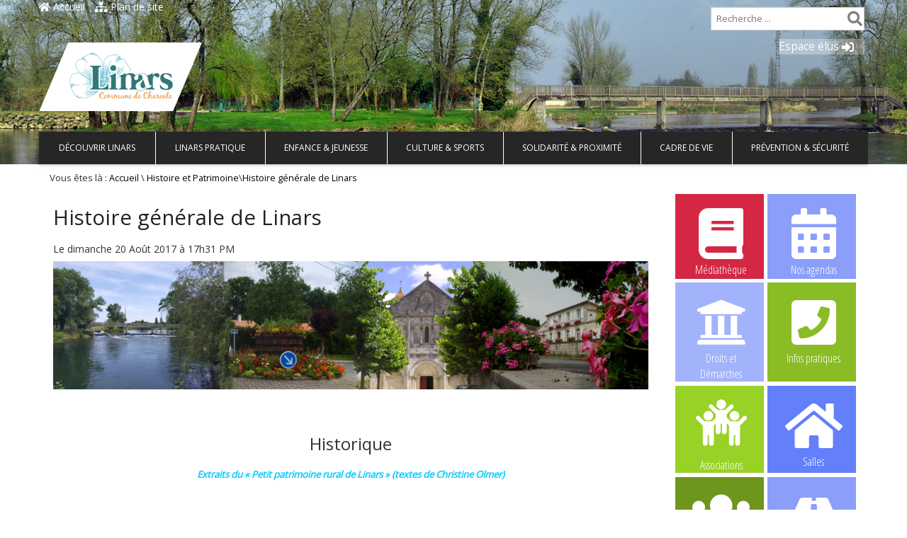

--- FILE ---
content_type: text/html; charset=UTF-8
request_url: https://www.linars.fr/2017/08/20/histoire-generale-de-linars/
body_size: 15013
content:
<!DOCTYPE html><html lang="fr-FR"><head><meta charset="UTF-8"><meta http-equiv="X-UA-Compatible" content="IE=edge"><title>Histoire générale de Linars - Linars</title><meta name="viewport" content="width=device-width, initial-scale=1"/><meta name="format-detection" content="telephone=no" /><link rel="shortcut icon" href="https://www.linars.fr/wp-content/uploads/2017/06/favicon2025.jpg" type="image/vnd.microsoft.icon"/><link rel="icon" href="https://www.linars.fr/wp-content/uploads/2017/06/favicon2025.jpg" type="image/x-ico"/><style type="text/css"> .author-bio .author-info .author-description span a, li.comment div.reply a, .wpb_widgetised_column ul li a:hover, span.post-date, .wpb_widgetised_column #calendar_wrap #today, .wpb_widgetised_column #calendar_wrap td.pad, #footer #calendar_wrap td.pad, .counter_execute { color: #262626; } .main-menu .sf-menu li > a:focus, .main-menu .sf-menu li.current-menu-item > a, .main-menu .sf-menu > li.current-menu-parent > a, .main-menu .sf-menu > li.current-menu-ancestor > a, p.form-submit input#submit, .wpb_widgetised_column .post_widget a.cat, .wpb_widgetised_column .top_comment_widget a.cat, #footer .post_widget a.cat, #footer .top_comment_widget a.cat, .wpb_widgetised_column input#searchsubmit, #footer input#searchsubmit, .wpb_widgetised_column #calendar_wrap caption, #footer #calendar_wrap caption, .vc_progress_bar .vc_single_bar.bar_blue .vc_bar, .submenu_1 { background-color: #262626; } .main-menu .sf-menu li a:hover, .main-menu .sf-menu li a:focus, .main-menu .sf-menu li.sfHover > a{ background-color: #121212; }.main-menu .sf-menu li li > a{background-color:#262626;}.main-menu .sf-menu li li > a:hover,.main-menu .sf-menu li li > a:focus{background-color:#121212;}.main-menu .sf-menu li li a:active{background-color:#3A3A3A;} body { background-color: #ffffff; background-repeat: no-repeat; background-attachment: fixed; background-position: center top; background-size: cover; } #logoImageRetina { height: 115px; } .header-wrapper.day{background-position:center center;background-image: url(https://www.linars.fr/wp-content/uploads/2017/06/bg-headern.jpg);}.header-wrapper.night{background-position:center center;background-image: url(https://www.linars.fr/wp-content/uploads/2017/06/bg-headern.jpg);background-position:center top;}</style><meta name='robots' content='index, follow, max-image-preview:large, max-snippet:-1, max-video-preview:-1' /><style>img:is([sizes="auto" i], [sizes^="auto," i]) { contain-intrinsic-size: 3000px 1500px }</style><link rel="canonical" href="https://www.linars.fr/2017/08/20/histoire-generale-de-linars/" /><meta property="og:locale" content="fr_FR" /><meta property="og:type" content="article" /><meta property="og:title" content="Histoire générale de Linars - Linars" /><meta property="og:description" content="  Historique Extraits du « Petit patrimoine rural de Linars » (textes de Christine Olmer) &nbsp;        Les origines du peuplement de Linars sont mal connues.       Dès l’époque gallo-romaine, une implantation [&hellip;]" /><meta property="og:url" content="https://www.linars.fr/2017/08/20/histoire-generale-de-linars/" /><meta property="og:site_name" content="Linars" /><meta property="article:published_time" content="2017-08-20T15:31:48+00:00" /><meta property="article:modified_time" content="2017-08-20T16:24:50+00:00" /><meta property="og:image" content="https://www.linars.fr/wp-content/uploads/2017/08/PANORAMA-1-e1503242508414.jpg" /><meta property="og:image:width" content="5021" /><meta property="og:image:height" content="1518" /><meta property="og:image:type" content="image/jpeg" /><meta name="author" content="linars-admin" /><meta name="twitter:card" content="summary_large_image" /><meta name="twitter:label1" content="Écrit par" /><meta name="twitter:data1" content="linars-admin" /><meta name="twitter:label2" content="Durée de lecture estimée" /><meta name="twitter:data2" content="6 minutes" /><script type="application/ld+json" class="yoast-schema-graph">{"@context":"https://schema.org","@graph":[{"@type":"Article","@id":"https://www.linars.fr/2017/08/20/histoire-generale-de-linars/#article","isPartOf":{"@id":"https://www.linars.fr/2017/08/20/histoire-generale-de-linars/"},"author":{"name":"linars-admin","@id":"https://www.linars.fr/#/schema/person/e55a873daa3428eb7ef76e4276483d09"},"headline":"Histoire générale de Linars","datePublished":"2017-08-20T15:31:48+00:00","dateModified":"2017-08-20T16:24:50+00:00","mainEntityOfPage":{"@id":"https://www.linars.fr/2017/08/20/histoire-generale-de-linars/"},"wordCount":1137,"publisher":{"@id":"https://www.linars.fr/#organization"},"image":{"@id":"https://www.linars.fr/2017/08/20/histoire-generale-de-linars/#primaryimage"},"thumbnailUrl":"https://www.linars.fr/wp-content/uploads/2017/08/PANORAMA-1-e1503242508414.jpg","articleSection":["Histoire et Patrimoine"],"inLanguage":"fr-FR"},{"@type":"WebPage","@id":"https://www.linars.fr/2017/08/20/histoire-generale-de-linars/","url":"https://www.linars.fr/2017/08/20/histoire-generale-de-linars/","name":"Histoire générale de Linars - Linars","isPartOf":{"@id":"https://www.linars.fr/#website"},"primaryImageOfPage":{"@id":"https://www.linars.fr/2017/08/20/histoire-generale-de-linars/#primaryimage"},"image":{"@id":"https://www.linars.fr/2017/08/20/histoire-generale-de-linars/#primaryimage"},"thumbnailUrl":"https://www.linars.fr/wp-content/uploads/2017/08/PANORAMA-1-e1503242508414.jpg","datePublished":"2017-08-20T15:31:48+00:00","dateModified":"2017-08-20T16:24:50+00:00","breadcrumb":{"@id":"https://www.linars.fr/2017/08/20/histoire-generale-de-linars/#breadcrumb"},"inLanguage":"fr-FR","potentialAction":[{"@type":"ReadAction","target":["https://www.linars.fr/2017/08/20/histoire-generale-de-linars/"]}]},{"@type":"ImageObject","inLanguage":"fr-FR","@id":"https://www.linars.fr/2017/08/20/histoire-generale-de-linars/#primaryimage","url":"https://www.linars.fr/wp-content/uploads/2017/08/PANORAMA-1-e1503242508414.jpg","contentUrl":"https://www.linars.fr/wp-content/uploads/2017/08/PANORAMA-1-e1503242508414.jpg","width":5021,"height":1518},{"@type":"BreadcrumbList","@id":"https://www.linars.fr/2017/08/20/histoire-generale-de-linars/#breadcrumb","itemListElement":[{"@type":"ListItem","position":1,"name":"Accueil","item":"https://www.linars.fr/"},{"@type":"ListItem","position":2,"name":"Histoire générale de Linars"}]},{"@type":"WebSite","@id":"https://www.linars.fr/#website","url":"https://www.linars.fr/","name":"Linars","description":"linars","publisher":{"@id":"https://www.linars.fr/#organization"},"potentialAction":[{"@type":"SearchAction","target":{"@type":"EntryPoint","urlTemplate":"https://www.linars.fr/?s={search_term_string}"},"query-input":{"@type":"PropertyValueSpecification","valueRequired":true,"valueName":"search_term_string"}}],"inLanguage":"fr-FR"},{"@type":"Organization","@id":"https://www.linars.fr/#organization","name":"Linars","url":"https://www.linars.fr/","logo":{"@type":"ImageObject","inLanguage":"fr-FR","@id":"https://www.linars.fr/#/schema/logo/image/","url":"https://www.linars.fr/wp-content/uploads/2017/06/logo-1.png","contentUrl":"https://www.linars.fr/wp-content/uploads/2017/06/logo-1.png","width":350,"height":147,"caption":"Linars"},"image":{"@id":"https://www.linars.fr/#/schema/logo/image/"}},{"@type":"Person","@id":"https://www.linars.fr/#/schema/person/e55a873daa3428eb7ef76e4276483d09","name":"linars-admin","url":"https://www.linars.fr/author/linars-admin/"}]}</script><link rel='dns-prefetch' href='//fonts.googleapis.com' /><link rel='dns-prefetch' href='//use.fontawesome.com' /><link rel="alternate" type="application/rss+xml" title="Linars &raquo; Flux" href="https://www.linars.fr/feed/" /><link rel="alternate" type="application/rss+xml" title="Linars &raquo; Flux des commentaires" href="https://www.linars.fr/comments/feed/" /><link rel="alternate" type="text/calendar" title="Linars &raquo; Flux iCal" href="https://www.linars.fr/evenements/?ical=1" /><link rel='stylesheet' id='base-css' href='https://www.linars.fr/wp-content/themes/le-valois/css/base.css?ver=1.0' type='text/css' media='all' /><link rel='stylesheet' id='font-css' href='https://www.linars.fr/wp-content/themes/le-valois/css/font.css?ver=1.0' type='text/css' media='all' /><link rel='stylesheet' id='bootstrap-grid-css' href='https://www.linars.fr/wp-content/themes/le-valois/css/vendor/bootstrap.css?ver=3.3.4' type='text/css' media='all' /><link rel='stylesheet' id='open-sens-css' href='https://fonts.googleapis.com/css?family=Open+Sans&#038;ver=6.8.3' type='text/css' media='all' /><link rel='stylesheet' id='open-sens-condensed-css' href='https://fonts.googleapis.com/css?family=Open+Sans+Condensed%3A300&#038;ver=6.8.3' type='text/css' media='all' /><link rel='stylesheet' id='glyphter-css' href='https://www.linars.fr/wp-content/themes/le-valois/css/glyphter.css?ver=1.0' type='text/css' media='all' /><link rel='stylesheet' id='font-awesome-style-css' href='https://www.linars.fr/wp-content/themes/le-valois/css/vendor/font-awesome.min.css?ver=1.0' type='text/css' media='all' /><link rel='stylesheet' id='default-style-css' href='https://www.linars.fr/wp-content/themes/le-valois/style.css?ver=1.0' type='text/css' media='all' /><link rel='stylesheet' id='print-article-css' href='https://www.linars.fr/wp-content/themes/le-valois/css/print.css?ver=1.0' type='text/css' media='print' /><link rel='stylesheet' id='daves-wordpress-live-search-css' href='https://www.linars.fr/wp-content/themes/le-valois/css/vendor/daves-wordpress-live-search.css?ver=1.0' type='text/css' media='all' /><link rel='stylesheet' id='header-css' href='https://www.linars.fr/wp-content/themes/le-valois/css/header.css?ver=1.0' type='text/css' media='all' /><link rel='stylesheet' id='menu-css' href='https://www.linars.fr/wp-content/themes/le-valois/css/menu.css?ver=1.0' type='text/css' media='all' /><link rel='stylesheet' id='custom-cat-style-css' href='https://www.linars.fr/wp-content/themes/le-valois/css/cat_color.css?ver=1.0' type='text/css' media='all' /><link rel='stylesheet' id='ergonomie-css' href='https://www.linars.fr/wp-content/themes/le-valois/css/ergonomie.css?ver=1.0' type='text/css' media='all' /><link rel='stylesheet' id='footer-css' href='https://www.linars.fr/wp-content/themes/le-valois/css/footer.css?ver=1.0' type='text/css' media='all' /><link rel='stylesheet' id='cta-css' href='https://www.linars.fr/wp-content/themes/le-valois/css/cta.css?ver=1.0' type='text/css' media='all' /><link rel='stylesheet' id='bouton-css' href='https://www.linars.fr/wp-content/themes/le-valois/css/bouton.css?ver=1.0' type='text/css' media='all' /><link rel='stylesheet' id='contact_form-css' href='https://www.linars.fr/wp-content/themes/le-valois/css/contact_form.css?ver=1.0' type='text/css' media='all' /><link rel='stylesheet' id='custom-css' href='https://www.linars.fr/wp-content/themes/le-valois/css/custom/custom.css?ver=1.0' type='text/css' media='all' /><link rel='stylesheet' id='linars.fr-css' href='https://www.linars.fr/wp-content/themes/le-valois/css/custom/linars.fr.css?ver=1.0' type='text/css' media='all' /><!--[if lte IE 9]><link rel='stylesheet' id='IEfooter-css' href='https://www.linars.fr/wp-content/themes/le-valois/css/IEfooter.css?ver=6.8.3' type='text/css' media='all' /><![endif]--><link rel='stylesheet' id='article-css' href='https://www.linars.fr/wp-content/themes/le-valois/css/article.css?ver=1.0' type='text/css' media='all' /><!--[if lte IE 9]><link rel='stylesheet' id='IEarticle-css' href='https://www.linars.fr/wp-content/themes/le-valois/css/IEarticle.css?ver=6.8.3' type='text/css' media='all' /><![endif]--><!--[if lte IE 9]><link rel='stylesheet' id='lt_ie9_IELow-css' href='https://www.linars.fr/wp-content/themes/le-valois/css/vendor/IELow.css?ver=6.8.3' type='text/css' media='all' /><![endif]--><link rel='stylesheet' id='bfa-font-awesome-v4-shim-css' href='https://use.fontawesome.com/releases/v5.15.4/css/v4-shims.css?ver=2.0.3' type='text/css' media='all' /><style id='bfa-font-awesome-v4-shim-inline-css' type='text/css'> @font-face { font-family: 'FontAwesome'; src: url('https://use.fontawesome.com/releases/v5.15.4/webfonts/fa-brands-400.eot'), url('https://use.fontawesome.com/releases/v5.15.4/webfonts/fa-brands-400.eot?#iefix') format('embedded-opentype'), url('https://use.fontawesome.com/releases/v5.15.4/webfonts/fa-brands-400.woff2') format('woff2'), url('https://use.fontawesome.com/releases/v5.15.4/webfonts/fa-brands-400.woff') format('woff'), url('https://use.fontawesome.com/releases/v5.15.4/webfonts/fa-brands-400.ttf') format('truetype'), url('https://use.fontawesome.com/releases/v5.15.4/webfonts/fa-brands-400.svg#fontawesome') format('svg'); } @font-face { font-family: 'FontAwesome'; src: url('https://use.fontawesome.com/releases/v5.15.4/webfonts/fa-solid-900.eot'), url('https://use.fontawesome.com/releases/v5.15.4/webfonts/fa-solid-900.eot?#iefix') format('embedded-opentype'), url('https://use.fontawesome.com/releases/v5.15.4/webfonts/fa-solid-900.woff2') format('woff2'), url('https://use.fontawesome.com/releases/v5.15.4/webfonts/fa-solid-900.woff') format('woff'), url('https://use.fontawesome.com/releases/v5.15.4/webfonts/fa-solid-900.ttf') format('truetype'), url('https://use.fontawesome.com/releases/v5.15.4/webfonts/fa-solid-900.svg#fontawesome') format('svg'); } @font-face { font-family: 'FontAwesome'; src: url('https://use.fontawesome.com/releases/v5.15.4/webfonts/fa-regular-400.eot'), url('https://use.fontawesome.com/releases/v5.15.4/webfonts/fa-regular-400.eot?#iefix') format('embedded-opentype'), url('https://use.fontawesome.com/releases/v5.15.4/webfonts/fa-regular-400.woff2') format('woff2'), url('https://use.fontawesome.com/releases/v5.15.4/webfonts/fa-regular-400.woff') format('woff'), url('https://use.fontawesome.com/releases/v5.15.4/webfonts/fa-regular-400.ttf') format('truetype'), url('https://use.fontawesome.com/releases/v5.15.4/webfonts/fa-regular-400.svg#fontawesome') format('svg'); unicode-range: U+F004-F005,U+F007,U+F017,U+F022,U+F024,U+F02E,U+F03E,U+F044,U+F057-F059,U+F06E,U+F070,U+F075,U+F07B-F07C,U+F080,U+F086,U+F089,U+F094,U+F09D,U+F0A0,U+F0A4-F0A7,U+F0C5,U+F0C7-F0C8,U+F0E0,U+F0EB,U+F0F3,U+F0F8,U+F0FE,U+F111,U+F118-F11A,U+F11C,U+F133,U+F144,U+F146,U+F14A,U+F14D-F14E,U+F150-F152,U+F15B-F15C,U+F164-F165,U+F185-F186,U+F191-F192,U+F1AD,U+F1C1-F1C9,U+F1CD,U+F1D8,U+F1E3,U+F1EA,U+F1F6,U+F1F9,U+F20A,U+F247-F249,U+F24D,U+F254-F25B,U+F25D,U+F267,U+F271-F274,U+F279,U+F28B,U+F28D,U+F2B5-F2B6,U+F2B9,U+F2BB,U+F2BD,U+F2C1-F2C2,U+F2D0,U+F2D2,U+F2DC,U+F2ED,U+F328,U+F358-F35B,U+F3A5,U+F3D1,U+F410,U+F4AD; } </style><link rel='stylesheet' id='cyclone-template-style-dark-0-css' href='https://www.linars.fr/wp-content/plugins/cyclone-slider/templates/dark/style.css?ver=3.2.0' type='text/css' media='all' /><link rel='stylesheet' id='cyclone-template-style-default-0-css' href='https://www.linars.fr/wp-content/plugins/cyclone-slider/templates/default/style.css?ver=3.2.0' type='text/css' media='all' /><link rel='stylesheet' id='cyclone-template-style-standard-0-css' href='https://www.linars.fr/wp-content/plugins/cyclone-slider/templates/standard/style.css?ver=3.2.0' type='text/css' media='all' /><link rel='stylesheet' id='cyclone-template-style-thumbnails-0-css' href='https://www.linars.fr/wp-content/plugins/cyclone-slider/templates/thumbnails/style.css?ver=3.2.0' type='text/css' media='all' /><link rel='stylesheet' id='cyclone-template-style-sije_custom-0-css' href='https://www.linars.fr/wp-content/themes/le-valois/cycloneslider/sije_custom/style.css?ver=3.2.0' type='text/css' media='all' /><script type="text/javascript" src="https://www.linars.fr/wp-includes/js/jquery/jquery.min.js?ver=3.7.1" id="jquery-core-js"></script><script type="text/javascript" src="https://www.linars.fr/wp-includes/js/jquery/jquery-migrate.min.js?ver=3.4.1" id="jquery-migrate-js"></script><!--[if lte IE 9]><script type="text/javascript" src="https://www.linars.fr/wp-content/themes/le-valois/js/vendor/html5.js?ver=6.8.3" id="lt_ie9_html5-js"></script><![endif]--><!--[if lte IE 9]><script type="text/javascript" src="https://www.linars.fr/wp-content/themes/le-valois/js/vendor/media-query-ie.min.js?ver=6.8.3" id="lt_ie9_responsive-js"></script><![endif]--><link rel="https://api.w.org/" href="https://www.linars.fr/wp-json/" /><link rel="alternate" title="JSON" type="application/json" href="https://www.linars.fr/wp-json/wp/v2/posts/953" /><link rel="EditURI" type="application/rsd+xml" title="RSD" href="https://www.linars.fr/xmlrpc.php?rsd" /><link rel='shortlink' href='https://www.linars.fr/?p=953' /><link rel="alternate" title="oEmbed (JSON)" type="application/json+oembed" href="https://www.linars.fr/wp-json/oembed/1.0/embed?url=https%3A%2F%2Fwww.linars.fr%2F2017%2F08%2F20%2Fhistoire-generale-de-linars%2F" /><link rel="alternate" title="oEmbed (XML)" type="text/xml+oembed" href="https://www.linars.fr/wp-json/oembed/1.0/embed?url=https%3A%2F%2Fwww.linars.fr%2F2017%2F08%2F20%2Fhistoire-generale-de-linars%2F&#038;format=xml" /><meta name="tec-api-version" content="v1"><meta name="tec-api-origin" content="https://www.linars.fr"><link rel="alternate" href="https://www.linars.fr/wp-json/tribe/events/v1/" /><script type="text/javascript">/* <![CDATA[ */var sticky_menu = 'yes';/* ]]> */</script><script type="text/javascript" src="https://cdn.master7v.fibracom.fr/js/acces_autres_agendas.js"></script><script type="text/javascript"> var _paq = _paq || []; /* tracker methods like "setCustomDimension" should be called before "trackPageView" */ _paq.push(['trackPageView']); _paq.push(['enableLinkTracking']); (function() { var u="//statistiques.linars.fr/"; _paq.push(['setTrackerUrl', u+'piwik.php']); _paq.push(['setSiteId', '7']); var d=document, g=d.createElement('script'), s=d.getElementsByTagName('script')[0]; g.type='text/javascript'; g.async=true; g.defer=true; g.src=u+'piwik.js'; s.parentNode.insertBefore(g,s); })(); </script><noscript><p><img src="//statistiques.linars.fr/piwik.php?idsite=7&rec=1" style="border:0;" alt="" /></p></noscript></head><body data-rsssl=1 class="wp-singular post-template-default single single-post postid-953 single-format-standard wp-theme-le-valois tribe-no-js page-template-le-valois"><header id="header-wrapper" class="header-wrapper day"><div class="header-content"><div id="upper-panel-wrapper"><div id="upper-panel-left"><p><a id="home-webroot" href="/"><i class="fa fa-home fa- "></i> Accueil</a><a id="home-sitemap" href="/sitemap"><i class="fa fa-sitemap fa- "></i> Plan de site</a></p></div><div id="upper-panel-right"><p><form id="searchform" class="searchform" action="https://www.linars.fr" method="get"><button class="search-submit fa fa-search" tabindex="-1" type="submit"></button><input id="s" name="s" type="text" value="" placeholder="Recherche ... " pattern=".{3,}" required title="3 caractères minimums"/></form></p><p class="espace-elus"><a href="http://cloud2.fibracom.fr:8080/share/page" target="_blank" rel="noopener">Espace élus <i class="fa fa-sign-in" aria-hidden="true"></i></a></p><a id="btn_menu_mobile" href="#"><span class="fa fa-bars menu-icon-mobile"></span></a><div class="clear"></div></div><div class="clear"></div></div><div class="site_title"><a href="https://www.linars.fr/" class="lien_header_accueil"><img id="logoImage" class="site_logo" src="https://www.linars.fr/wp-content/uploads/2017/06/logoLinars2025.png" alt="Logo de Linars" title="Logo de Linars" style= " height:115px; " /><img id="logoImageRetina" class="site_logo" src="https://www.linars.fr/wp-content/uploads/2017/06/logoLinars2025.png" alt="Logo de Linars" title="Logo de Linars" style= " height:115px; " /><!--[if lte IE 9]><img id="logoImage" class="site_logo" src="https://www.linars.fr/wp-content/uploads/2017/06/logoLinars2025.png" alt="Logo de Linars" title="Logo de Linars" style= " height:115px; " /><![endif]--><strong class="titre-site" style="color:;">Linars </strong></a><br><cite class="slogan" style="color:;">linars</cite><div class="clear"></div></div><div class="clear"></div></div><div class="menu-wrapper"><div class="main-menu menu-menu-principal-container"><div class="menu-main-container"><ul id="menu-main" class="sf-menu"><li class="menu-item menu-item-type-custom menu-item-object-custom menu-item-has-children mega-menu-columns"><a class="group-color-bg-0 " title="Découvrir Linars" href="#decouvrir-linars" href="#">Découvrir Linars</a><ul class="submenu_1"><li class="menu-item menu-item-type-taxonomy menu-item-object-category col-sm-6 col-md-6 col-lg-4"><div class="post-link-in-menu sf-with-ul"><a title="Mot du Maire" href="https://www.linars.fr/category/mot-du-maire/"><div class="menu_image_description"><div class="menu_image_cadre"><noscript><img class="lazyload_nojs_menu" width="100" height="100" src="https://www.linars.fr/wp-content/uploads/2020/06/M.-Germaneau1-1-100x100.jpg" title ="Mot du Maire" alt="Mot du Maire" /></noscript><img class="lazyload_menu lazyload" data-original="https://www.linars.fr/wp-content/uploads/2020/06/M.-Germaneau1-1-100x100.jpg" title ="Mot du Maire" alt="Mot du Maire" src="[data-uri]" /></div><p style="color:#000000;" class="menu-title group-color-title-0">Mot du Maire</p><p style="color:#000000;" class="group-color-txt-0"><p>Votre maire Mr Germaneau</p></p></div></a></div></li><li class="menu-item menu-item-type-taxonomy menu-item-object-category col-sm-6 col-md-6 col-lg-4"><div class="post-link-in-menu sf-with-ul"><a title="Conseil municipal" href="https://www.linars.fr/category/conseil-municipal/"><div class="menu_image_description"><div class="menu_image_cadre"><noscript><img class="lazyload_nojs_menu" width="100" height="100" src="https://www.linars.fr/wp-content/uploads/2017/06/Conseil-municipal-100x100.jpg" title ="Conseil municipal" alt="Conseil municipal" /></noscript><img class="lazyload_menu lazyload" data-original="https://www.linars.fr/wp-content/uploads/2017/06/Conseil-municipal-100x100.jpg" title ="Conseil municipal" alt="Conseil municipal" src="[data-uri]" /></div><p style="color:#000000;" class="menu-title group-color-title-0">Conseil municipal</p><p style="color:#000000;" class="group-color-txt-0">Votre conseil municipal</p></div></a></div></li><li class="menu-item menu-item-type-taxonomy menu-item-object-category col-sm-6 col-md-6 col-lg-4"><div class="post-link-in-menu sf-with-ul"><a title="Venir à Linars" href="https://www.linars.fr/category/venir-a-linars/"><div class="menu_image_description"><div class="menu_image_cadre"><noscript><img class="lazyload_nojs_menu" width="100" height="100" src="https://www.linars.fr/wp-content/uploads/2017/08/map-linars-100x100.jpg" title ="Venir à Linars" alt="Venir à Linars" /></noscript><img class="lazyload_menu lazyload" data-original="https://www.linars.fr/wp-content/uploads/2017/08/map-linars-100x100.jpg" title ="Venir à Linars" alt="Venir à Linars" src="[data-uri]" /></div><p style="color:#000000;" class="menu-title group-color-title-0">Venir à Linars</p><p style="color:#000000;" class="group-color-txt-0">Situation et axes routiers vers Linars</p></div></a></div></li><li class="menu-item menu-item-type-taxonomy menu-item-object-category col-sm-6 col-md-6 col-lg-4"><div class="post-link-in-menu sf-with-ul"><a title="Services municipaux" href="https://www.linars.fr/category/services-municipaux/"><div class="menu_image_description"><div class="menu_image_cadre"><noscript><img class="lazyload_nojs_menu" width="100" height="100" src="https://www.linars.fr/wp-content/uploads/2017/06/service-municipaux-100x100.jpg" title ="Services municipaux" alt="Services municipaux" /></noscript><img class="lazyload_menu lazyload" data-original="https://www.linars.fr/wp-content/uploads/2017/06/service-municipaux-100x100.jpg" title ="Services municipaux" alt="Services municipaux" src="[data-uri]" /></div><p style="color:#000000;" class="menu-title group-color-title-0">Services municipaux</p><p style="color:#000000;" class="group-color-txt-0">Une équipe au service des Linarsais</p></div></a></div></li><li class="menu-item menu-item-type-taxonomy menu-item-object-category col-sm-6 col-md-6 col-lg-4"><div class="post-link-in-menu sf-with-ul"><a title="Histoire de Linars" href="https://www.linars.fr/category/histoire-de-linars/"><div class="menu_image_description"><div class="menu_image_cadre"><noscript><img class="lazyload_nojs_menu" width="100" height="100" src="https://www.linars.fr/wp-content/uploads/2017/09/Eglise-100x100.jpg" title ="Histoire de Linars" alt="Histoire de Linars" /></noscript><img class="lazyload_menu lazyload" data-original="https://www.linars.fr/wp-content/uploads/2017/09/Eglise-100x100.jpg" title ="Histoire de Linars" alt="Histoire de Linars" src="[data-uri]" /></div><p style="color:#000000;" class="menu-title group-color-title-0">Histoire de Linars</p><p style="color:#000000;" class="group-color-txt-0">Découvrez l'histoire de Linars.</p></div></a></div></li><li class="menu-item menu-item-type-taxonomy menu-item-object-category col-sm-6 col-md-6 col-lg-4"><div class="post-link-in-menu sf-with-ul"><a title="Patrimoine de Linars" href="https://www.linars.fr/category/patrimoine-de-linars/"><div class="menu_image_description"><div class="menu_image_cadre"><noscript><img class="lazyload_nojs_menu" width="100" height="100" src="https://www.linars.fr/wp-content/uploads/2017/09/EGLISE-2-100x100.jpg" title ="Patrimoine de Linars" alt="Patrimoine de Linars" /></noscript><img class="lazyload_menu lazyload" data-original="https://www.linars.fr/wp-content/uploads/2017/09/EGLISE-2-100x100.jpg" title ="Patrimoine de Linars" alt="Patrimoine de Linars" src="[data-uri]" /></div><p style="color:#000000;" class="menu-title group-color-title-0">Patrimoine de Linars</p><p style="color:#000000;" class="group-color-txt-0">Découvrez le Patrimoine de Linars</p></div></a></div></li><li class="menu-item menu-item-type-taxonomy menu-item-object-category col-sm-6 col-md-6 col-lg-4"><div class="post-link-in-menu sf-with-ul"><a title="Linars en images" href="https://www.linars.fr/category/linars-en-images/"><div class="menu_image_description"><div class="menu_image_cadre"><noscript><img class="lazyload_nojs_menu" width="100" height="100" src="https://www.linars.fr/wp-content/uploads/2017/06/photographe-100x100.jpg" title ="Linars en images" alt="Linars en images" /></noscript><img class="lazyload_menu lazyload" data-original="https://www.linars.fr/wp-content/uploads/2017/06/photographe-100x100.jpg" title ="Linars en images" alt="Linars en images" src="[data-uri]" /></div><p style="color:#000000;" class="menu-title group-color-title-0">Linars en images</p><p style="color:#000000;" class="group-color-txt-0">Quelques clichés de notre jolie commune !!!</p></div></a></div></li><li class="menu-item menu-item-type-taxonomy menu-item-object-category col-sm-6 col-md-6 col-lg-4"><div class="post-link-in-menu sf-with-ul"><a title="Hébergement touristique" href="https://www.linars.fr/category/hebergement-touristique/"><div class="menu_image_description"><div class="menu_image_cadre"><noscript><img class="lazyload_nojs_menu" width="100" height="100" src="https://www.linars.fr/wp-content/uploads/2017/06/Chambre-dhôte-100x100.jpg" title ="Hébergement touristique" alt="Hébergement touristique" /></noscript><img class="lazyload_menu lazyload" data-original="https://www.linars.fr/wp-content/uploads/2017/06/Chambre-dhôte-100x100.jpg" title ="Hébergement touristique" alt="Hébergement touristique" src="[data-uri]" /></div><p style="color:#000000;" class="menu-title group-color-title-0">Hébergement touristique</p><p style="color:#000000;" class="group-color-txt-0">Tourisme et Chambres d'hôtes sur Linars</p></div></a></div></li><li class="menu-item menu-item-type-taxonomy menu-item-object-category col-sm-6 col-md-6 col-lg-4"><div class="post-link-in-menu sf-with-ul"><a title="Equipements communautaires" href="https://www.linars.fr/category/equipements-communautaires/"><div class="menu_image_description"><div class="menu_image_cadre"><noscript><img class="lazyload_nojs_menu" width="100" height="100" src="https://www.linars.fr/wp-content/uploads/2017/08/grand-angouleme-100x100.png" title ="Equipements communautaires" alt="Equipements communautaires" /></noscript><img class="lazyload_menu lazyload" data-original="https://www.linars.fr/wp-content/uploads/2017/08/grand-angouleme-100x100.png" title ="Equipements communautaires" alt="Equipements communautaires" src="[data-uri]" /></div><p style="color:#000000;" class="menu-title group-color-title-0">Equipements communautaires</p><p style="color:#000000;" class="group-color-txt-0">GrandAngoulême exerce de multiples compétences et gère des équipements culturels et de loisirs </p></div></a></div></li><li class="menu-item menu-item-type-taxonomy menu-item-object-category col-sm-6 col-md-6 col-lg-4"><div class="post-link-in-menu sf-with-ul"><a title="Magazine Municipal" href="https://www.linars.fr/category/magazine-municipal/"><div class="menu_image_description"><div class="menu_image_cadre"><noscript><img class="lazyload_nojs_menu" width="100" height="100" src="https://www.linars.fr/wp-content/uploads/2017/06/Linars-Liaison-Juillet-2017-100x100.jpg" title ="Magazine Municipal" alt="Magazine Municipal" /></noscript><img class="lazyload_menu lazyload" data-original="https://www.linars.fr/wp-content/uploads/2017/06/Linars-Liaison-Juillet-2017-100x100.jpg" title ="Magazine Municipal" alt="Magazine Municipal" src="[data-uri]" /></div><p style="color:#000000;" class="menu-title group-color-title-0">Magazine Municipal</p><p style="color:#000000;" class="group-color-txt-0">Vous trouverez ici votre magazine municipal </p></div></a></div></li></ul></li><li class="menu-item menu-item-type-custom menu-item-object-custom menu-item-has-children mega-menu-columns"><a class="group-color-bg-1 " title="Linars pratique" href="#linars-pratique" href="#">Linars pratique</a><ul class="submenu_1"><li class="menu-item menu-item-type-taxonomy menu-item-object-category col-sm-6 col-md-6 col-lg-4"><div class="post-link-in-menu sf-with-ul"><a title="Infos pratiques" href="https://www.linars.fr/category/infos-pratiques/"><div class="menu_image_description"><div class="menu_image_cadre"><noscript><img class="lazyload_nojs_menu" width="100" height="100" src="https://www.linars.fr/wp-content/uploads/2017/06/info-pratique-100x100.jpg" title ="Infos pratiques" alt="Infos pratiques" /></noscript><img class="lazyload_menu lazyload" data-original="https://www.linars.fr/wp-content/uploads/2017/06/info-pratique-100x100.jpg" title ="Infos pratiques" alt="Infos pratiques" src="[data-uri]" /></div><p style="color:#000000;" class="menu-title group-color-title-1">Infos pratiques</p><p style="color:#000000;" class="group-color-txt-1">Ici vous trouverez les horaires d'ouvertures de la mairie de Linars</p></div></a></div></li><li class="menu-item menu-item-type-taxonomy menu-item-object-category col-sm-6 col-md-6 col-lg-4"><div class="post-link-in-menu sf-with-ul"><a title="Agenda" href="https://www.linars.fr/category/agenda/"><div class="menu_image_description"><div class="menu_image_cadre"><noscript><img class="lazyload_nojs_menu" width="100" height="100" src="https://www.linars.fr/wp-content/uploads/2017/06/Fotolia_79568047_Subscription_Monthly_M-100x100.jpg" title ="Agenda" alt="Agenda" /></noscript><img class="lazyload_menu lazyload" data-original="https://www.linars.fr/wp-content/uploads/2017/06/Fotolia_79568047_Subscription_Monthly_M-100x100.jpg" title ="Agenda" alt="Agenda" src="[data-uri]" /></div><p style="color:#000000;" class="menu-title group-color-title-1">Agenda</p><p style="color:#000000;" class="group-color-txt-1">Ici vous trouverez tous les évènements qui se passent sur Linars et d'autres communes comme La Couronne, Gond-Pontouvre ....</p></div></a></div></li><li class="menu-item menu-item-type-taxonomy menu-item-object-category col-sm-6 col-md-6 col-lg-4"><div class="post-link-in-menu sf-with-ul"><a title="Associations" href="https://www.linars.fr/category/associations/"><div class="menu_image_description"><div class="menu_image_cadre"><noscript><img class="lazyload_nojs_menu" width="100" height="100" src="https://www.linars.fr/wp-content/uploads/2017/06/associations-145-100x100.jpg" title ="Associations" alt="Associations" /></noscript><img class="lazyload_menu lazyload" data-original="https://www.linars.fr/wp-content/uploads/2017/06/associations-145-100x100.jpg" title ="Associations" alt="Associations" src="[data-uri]" /></div><p style="color:#000000;" class="menu-title group-color-title-1">Associations</p><p style="color:#000000;" class="group-color-txt-1"><p>Vous cherchez une association ?<br /> c'est ici que vous trouverez toutes les associations présentes sur votre commune</p></p></div></a></div></li><li class="menu-item menu-item-type-taxonomy menu-item-object-category col-sm-6 col-md-6 col-lg-4"><div class="post-link-in-menu sf-with-ul"><a title="Démarches administratives" href="https://www.linars.fr/category/demarches-administratives/"><div class="menu_image_description"><div class="menu_image_cadre"><noscript><img class="lazyload_nojs_menu" width="100" height="100" src="https://www.linars.fr/wp-content/uploads/2017/06/vector-flat-customer-service-concept-100x100.jpg" title ="Démarches administratives" alt="Démarches administratives" /></noscript><img class="lazyload_menu lazyload" data-original="https://www.linars.fr/wp-content/uploads/2017/06/vector-flat-customer-service-concept-100x100.jpg" title ="Démarches administratives" alt="Démarches administratives" src="[data-uri]" /></div><p style="color:#000000;" class="menu-title group-color-title-1">Démarches administratives</p><p style="color:#000000;" class="group-color-txt-1">Vous trouverez ici des conseils pour réaliser vos démarches directement depuis notre site ou auprès des services de la ville.</p></div></a></div></li><li class="menu-item menu-item-type-taxonomy menu-item-object-category col-sm-6 col-md-6 col-lg-4"><div class="post-link-in-menu sf-with-ul"><a title="Location salles" href="https://www.linars.fr/category/location-salles/"><div class="menu_image_description"><div class="menu_image_cadre"><noscript><img class="lazyload_nojs_menu" width="100" height="100" src="https://www.linars.fr/wp-content/uploads/2017/06/Salle-Poly-J-G-9-100x100.jpg" title ="Location salles" alt="Location salles" /></noscript><img class="lazyload_menu lazyload" data-original="https://www.linars.fr/wp-content/uploads/2017/06/Salle-Poly-J-G-9-100x100.jpg" title ="Location salles" alt="Location salles" src="[data-uri]" /></div><p style="color:#000000;" class="menu-title group-color-title-1">Location salles</p><p style="color:#000000;" class="group-color-txt-1"></p></div></a></div></li><li class="menu-item menu-item-type-taxonomy menu-item-object-category col-sm-6 col-md-6 col-lg-4"><div class="post-link-in-menu sf-with-ul"><a title="Cimetières" href="https://www.linars.fr/category/cimetieres/"><div class="menu_image_description"><div class="menu_image_cadre"><noscript><img class="lazyload_nojs_menu" width="100" height="100" src="https://www.linars.fr/wp-content/uploads/2017/06/stèle-des-martyrs-100x100.jpg" title ="Cimetières" alt="Cimetières" /></noscript><img class="lazyload_menu lazyload" data-original="https://www.linars.fr/wp-content/uploads/2017/06/stèle-des-martyrs-100x100.jpg" title ="Cimetières" alt="Cimetières" src="[data-uri]" /></div><p style="color:#000000;" class="menu-title group-color-title-1">Cimetières</p><p style="color:#000000;" class="group-color-txt-1">Ici vous trouverez les informations sur le tarif des concessions </p></div></a></div></li><li class="menu-item menu-item-type-taxonomy menu-item-object-category col-sm-6 col-md-6 col-lg-4"><div class="post-link-in-menu sf-with-ul"><a title="Transports" href="https://www.linars.fr/category/transports/"><div class="menu_image_description"><div class="menu_image_cadre"><noscript><img class="lazyload_nojs_menu" width="100" height="100" src="https://www.linars.fr/wp-content/uploads/2017/06/transport-100x100.jpg" title ="Transports" alt="Transports" /></noscript><img class="lazyload_menu lazyload" data-original="https://www.linars.fr/wp-content/uploads/2017/06/transport-100x100.jpg" title ="Transports" alt="Transports" src="[data-uri]" /></div><p style="color:#000000;" class="menu-title group-color-title-1">Transports</p><p style="color:#000000;" class="group-color-txt-1">Comment venir à Linars</p></div></a></div></li></ul></li><li class="menu-item menu-item-type-custom menu-item-object-custom menu-item-has-children mega-menu-columns"><a class="group-color-bg-2 " title="Enfance &#038; Jeunesse" href="#enfance-jeunesse" href="#">Enfance &#038; Jeunesse</a><ul class="submenu_1"><li class="menu-item menu-item-type-taxonomy menu-item-object-category col-sm-6 col-md-6 col-lg-4"><div class="post-link-in-menu sf-with-ul"><a title="Petite enfance" href="https://www.linars.fr/category/petite-enfance/"><div class="menu_image_description"><div class="menu_image_cadre"><noscript><img class="lazyload_nojs_menu" width="100" height="100" src="https://www.linars.fr/wp-content/uploads/2017/06/petite-enfance-pied-de-bébé-100x100.jpg" title ="Petite enfance" alt="Petite enfance" /></noscript><img class="lazyload_menu lazyload" data-original="https://www.linars.fr/wp-content/uploads/2017/06/petite-enfance-pied-de-bébé-100x100.jpg" title ="Petite enfance" alt="Petite enfance" src="[data-uri]" /></div><p style="color:#000000;" class="menu-title group-color-title-2">Petite enfance</p><p style="color:#000000;" class="group-color-txt-2">Ici vous trouverez les différents mode de garde pour votre enfant de zéro à trois ans </p></div></a></div></li><li class="menu-item menu-item-type-taxonomy menu-item-object-category col-sm-6 col-md-6 col-lg-4"><div class="post-link-in-menu sf-with-ul"><a title="Ecoles" href="https://www.linars.fr/category/ecole/"><div class="menu_image_description"><div class="menu_image_cadre"><noscript><img class="lazyload_nojs_menu" width="100" height="100" src="https://www.linars.fr/wp-content/uploads/2017/06/logo-école-100x100.jpg" title ="Ecoles" alt="Ecoles" /></noscript><img class="lazyload_menu lazyload" data-original="https://www.linars.fr/wp-content/uploads/2017/06/logo-école-100x100.jpg" title ="Ecoles" alt="Ecoles" src="[data-uri]" /></div><p style="color:#000000;" class="menu-title group-color-title-2">Ecoles</p><p style="color:#000000;" class="group-color-txt-2"><p>Découvrez ici l'école primaire et maternelle de Linars</p></p></div></a></div></li><li class="menu-item menu-item-type-taxonomy menu-item-object-category col-sm-6 col-md-6 col-lg-4"><div class="post-link-in-menu sf-with-ul"><a title="Restauration scolaire" href="https://www.linars.fr/category/restauration-scolaire/"><div class="menu_image_description"><div class="menu_image_cadre"><noscript><img class="lazyload_nojs_menu" width="100" height="100" src="https://www.linars.fr/wp-content/uploads/2017/06/cantine-100x100.jpg" title ="Restauration scolaire" alt="Restauration scolaire" /></noscript><img class="lazyload_menu lazyload" data-original="https://www.linars.fr/wp-content/uploads/2017/06/cantine-100x100.jpg" title ="Restauration scolaire" alt="Restauration scolaire" src="[data-uri]" /></div><p style="color:#000000;" class="menu-title group-color-title-2">Restauration scolaire</p><p style="color:#000000;" class="group-color-txt-2">Vous trouverez ici les menus des écoles de Linars</p></div></a></div></li><li class="menu-item menu-item-type-taxonomy menu-item-object-category col-sm-6 col-md-6 col-lg-4"><div class="post-link-in-menu sf-with-ul"><a title="Accueil périscolaire" href="https://www.linars.fr/category/accueil-periscolaire/"><div class="menu_image_description"><div class="menu_image_cadre"><noscript><img class="lazyload_nojs_menu" width="100" height="100" src="https://www.linars.fr/wp-content/uploads/2017/06/accueil-périscolaire-100x100.jpg" title ="Accueil périscolaire" alt="Accueil périscolaire" /></noscript><img class="lazyload_menu lazyload" data-original="https://www.linars.fr/wp-content/uploads/2017/06/accueil-périscolaire-100x100.jpg" title ="Accueil périscolaire" alt="Accueil périscolaire" src="[data-uri]" /></div><p style="color:#000000;" class="menu-title group-color-title-2">Accueil périscolaire</p><p style="color:#000000;" class="group-color-txt-2"><p>Ici vous trouverez toutes les informations sur l'accueil périscolaire de votre commune</p></p></div></a></div></li><li class="menu-item menu-item-type-taxonomy menu-item-object-category col-sm-6 col-md-6 col-lg-4"><div class="post-link-in-menu sf-with-ul"><a title="Centre de Loisirs" href="https://www.linars.fr/category/centre-de-loisirs/"><div class="menu_image_description"><div class="menu_image_cadre"><noscript><img class="lazyload_nojs_menu" width="100" height="100" src="https://www.linars.fr/wp-content/uploads/2017/06/2149027486-100x100.jpg" title ="Centre de Loisirs" alt="Centre de Loisirs" /></noscript><img class="lazyload_menu lazyload" data-original="https://www.linars.fr/wp-content/uploads/2017/06/2149027486-100x100.jpg" title ="Centre de Loisirs" alt="Centre de Loisirs" src="[data-uri]" /></div><p style="color:#000000;" class="menu-title group-color-title-2">Centre de Loisirs</p><p style="color:#000000;" class="group-color-txt-2"><p>Les enfants peuvent pratiquer des activités manuelles, sportives et culturelles. Ils peuvent également faire des sorties. </p></p></div></a></div></li><li class="menu-item menu-item-type-taxonomy menu-item-object-category col-sm-6 col-md-6 col-lg-4"><div class="post-link-in-menu sf-with-ul"><a title="Conseil municipal des enfants" href="https://www.linars.fr/category/conseil-minicipal-des-enfants/"><div class="menu_image_description"><div class="menu_image_cadre"><noscript><img class="lazyload_nojs_menu" width="100" height="100" src="https://www.linars.fr/wp-content/uploads/2017/06/cme-100x100.jpg" title ="Conseil municipal des enfants" alt="Conseil municipal des enfants" /></noscript><img class="lazyload_menu lazyload" data-original="https://www.linars.fr/wp-content/uploads/2017/06/cme-100x100.jpg" title ="Conseil municipal des enfants" alt="Conseil municipal des enfants" src="[data-uri]" /></div><p style="color:#000000;" class="menu-title group-color-title-2">Conseil municipal des enfants</p><p style="color:#000000;" class="group-color-txt-2">Ici vous trouverez les représentants du conseil municipal des enfants ainsi que leurs projets</p></div></a></div></li></ul></li><li class="menu-item menu-item-type-custom menu-item-object-custom menu-item-has-children mega-menu-columns"><a class="group-color-bg-3 " title="Culture &#038; Sports" href="#culture-sports" href="#">Culture &#038; Sports</a><ul class="submenu_1"><li class="menu-item menu-item-type-taxonomy menu-item-object-category col-sm-6 col-md-6 col-lg-4"><div class="post-link-in-menu sf-with-ul"><a title="Médiathèque" href="https://www.linars.fr/category/mediatheque/"><div class="menu_image_description"><div class="menu_image_cadre"><noscript><img class="lazyload_nojs_menu" width="100" height="100" src="https://www.linars.fr/wp-content/uploads/2017/08/MEDIATHEQUE-100x100.jpg" title ="Médiathèque" alt="Médiathèque" /></noscript><img class="lazyload_menu lazyload" data-original="https://www.linars.fr/wp-content/uploads/2017/08/MEDIATHEQUE-100x100.jpg" title ="Médiathèque" alt="Médiathèque" src="[data-uri]" /></div><p style="color:#000000;" class="menu-title group-color-title-3">Médiathèque</p><p style="color:#000000;" class="group-color-txt-3"><p>Ici vous trouverez toutes les informations sur la médiathèque  la Source de Linars</p><p>&nbsp;</p></p></div></a></div></li><li class="menu-item menu-item-type-taxonomy menu-item-object-category col-sm-6 col-md-6 col-lg-4"><div class="post-link-in-menu sf-with-ul"><a title="Programme culturel" href="https://www.linars.fr/category/programme-culturel/"><div class="menu_image_description"><div class="menu_image_cadre"><noscript><img class="lazyload_nojs_menu" width="100" height="100" src="https://www.linars.fr/wp-content/uploads/2017/06/culture-100x100.png" title ="Programme culturel" alt="Programme culturel" /></noscript><img class="lazyload_menu lazyload" data-original="https://www.linars.fr/wp-content/uploads/2017/06/culture-100x100.png" title ="Programme culturel" alt="Programme culturel" src="[data-uri]" /></div><p style="color:#000000;" class="menu-title group-color-title-3">Programme culturel</p><p style="color:#000000;" class="group-color-txt-3">Ici vous trouverez toutes les animations culturelles sur Linars</p></div></a></div></li><li class="menu-item menu-item-type-taxonomy menu-item-object-category col-sm-6 col-md-6 col-lg-4"><div class="post-link-in-menu sf-with-ul"><a title="Associations" href="https://www.linars.fr/category/associations/"><div class="menu_image_description"><div class="menu_image_cadre"><noscript><img class="lazyload_nojs_menu" width="100" height="100" src="https://www.linars.fr/wp-content/uploads/2017/06/associations-145-100x100.jpg" title ="Associations" alt="Associations" /></noscript><img class="lazyload_menu lazyload" data-original="https://www.linars.fr/wp-content/uploads/2017/06/associations-145-100x100.jpg" title ="Associations" alt="Associations" src="[data-uri]" /></div><p style="color:#000000;" class="menu-title group-color-title-3">Associations</p><p style="color:#000000;" class="group-color-txt-3"><p>Vous cherchez une association ?<br /> c'est ici que vous trouverez toutes les associations présentes sur votre commune</p></p></div></a></div></li></ul></li><li class="menu-item menu-item-type-custom menu-item-object-custom menu-item-has-children mega-menu-columns"><a class="group-color-bg-4 " title="Solidarité &#038; Proximité" href="#solidarite-proximite" href="#">Solidarité &#038; Proximité</a><ul class="submenu_1"><li class="menu-item menu-item-type-taxonomy menu-item-object-category col-sm-6 col-md-6 col-lg-4"><div class="post-link-in-menu sf-with-ul"><a title="Centre Communal d&rsquo;Action Sociale" href="https://www.linars.fr/category/centre-communal-daction-sociale/"><div class="menu_image_description"><div class="menu_image_cadre"><noscript><img class="lazyload_nojs_menu" width="100" height="100" src="https://www.linars.fr/wp-content/uploads/2017/06/image-ccas-100x100.jpg" title ="Centre Communal d&rsquo;Action Sociale" alt="Centre Communal d&rsquo;Action Sociale" /></noscript><img class="lazyload_menu lazyload" data-original="https://www.linars.fr/wp-content/uploads/2017/06/image-ccas-100x100.jpg" title ="Centre Communal d&rsquo;Action Sociale" alt="Centre Communal d&rsquo;Action Sociale" src="[data-uri]" /></div><p style="color:#000000;" class="menu-title group-color-title-4">Centre Communal d&rsquo;Action Sociale</p><p style="color:#000000;" class="group-color-txt-4"></p></div></a></div></li><li class="menu-item menu-item-type-taxonomy menu-item-object-category col-sm-6 col-md-6 col-lg-4"><div class="post-link-in-menu sf-with-ul"><a title="Séniors" href="https://www.linars.fr/category/seniors/"><div class="menu_image_description"><div class="menu_image_cadre"><noscript><img class="lazyload_nojs_menu" width="100" height="100" src="https://www.linars.fr/wp-content/uploads/2017/06/Senior-et-jeune-100x100.jpg" title ="Séniors" alt="Séniors" /></noscript><img class="lazyload_menu lazyload" data-original="https://www.linars.fr/wp-content/uploads/2017/06/Senior-et-jeune-100x100.jpg" title ="Séniors" alt="Séniors" src="[data-uri]" /></div><p style="color:#000000;" class="menu-title group-color-title-4">Séniors</p><p style="color:#000000;" class="group-color-txt-4">Ici vous trouverez des informations sur l'aide aux séniors</p></div></a></div></li><li class="menu-item menu-item-type-taxonomy menu-item-object-category col-sm-6 col-md-6 col-lg-4"><div class="post-link-in-menu sf-with-ul"><a title="Emploi et Insertion" href="https://www.linars.fr/category/emploi-et-insertion/"><div class="menu_image_description"><div class="menu_image_cadre"><noscript><img class="lazyload_nojs_menu" width="100" height="100" src="https://www.linars.fr/wp-content/uploads/2017/06/Emploi-100x100.jpg" title ="Emploi et Insertion" alt="Emploi et Insertion" /></noscript><img class="lazyload_menu lazyload" data-original="https://www.linars.fr/wp-content/uploads/2017/06/Emploi-100x100.jpg" title ="Emploi et Insertion" alt="Emploi et Insertion" src="[data-uri]" /></div><p style="color:#000000;" class="menu-title group-color-title-4">Emploi et Insertion</p><p style="color:#000000;" class="group-color-txt-4">Je recherche un emploi</p></div></a></div></li><li class="menu-item menu-item-type-taxonomy menu-item-object-category col-sm-6 col-md-6 col-lg-4"><div class="post-link-in-menu sf-with-ul"><a title="Logement" href="https://www.linars.fr/category/logement/"><div class="menu_image_description"><div class="menu_image_cadre"><noscript><img class="lazyload_nojs_menu" width="100" height="100" src="https://www.linars.fr/wp-content/uploads/2017/06/logement-100x100.jpg" title ="Logement" alt="Logement" /></noscript><img class="lazyload_menu lazyload" data-original="https://www.linars.fr/wp-content/uploads/2017/06/logement-100x100.jpg" title ="Logement" alt="Logement" src="[data-uri]" /></div><p style="color:#000000;" class="menu-title group-color-title-4">Logement</p><p style="color:#000000;" class="group-color-txt-4">Ici vous trouverez toutes les informations si vous recherchez un logement</p></div></a></div></li><li class="menu-item menu-item-type-taxonomy menu-item-object-category col-sm-6 col-md-6 col-lg-4"><div class="post-link-in-menu sf-with-ul"><a title="Accessibilité" href="https://www.linars.fr/category/accessibilite/"><div class="menu_image_description"><div class="menu_image_cadre"><noscript><img class="lazyload_nojs_menu" width="100" height="100" src="https://www.linars.fr/wp-content/uploads/2017/06/logo-handicap-100x100.jpg" title ="Accessibilité" alt="Accessibilité" /></noscript><img class="lazyload_menu lazyload" data-original="https://www.linars.fr/wp-content/uploads/2017/06/logo-handicap-100x100.jpg" title ="Accessibilité" alt="Accessibilité" src="[data-uri]" /></div><p style="color:#000000;" class="menu-title group-color-title-4">Accessibilité</p><p style="color:#000000;" class="group-color-txt-4">Ici vous trouverez toutes les informations si vous etes en situation d'handicap</p></div></a></div></li></ul></li><li class="menu-item menu-item-type-custom menu-item-object-custom menu-item-has-children mega-menu-columns"><a class="group-color-bg-5 " title="Cadre de vie" href="#cadre-de-vie" href="#">Cadre de vie</a><ul class="submenu_1"><li class="menu-item menu-item-type-taxonomy menu-item-object-category col-sm-6 col-md-6 col-lg-4"><div class="post-link-in-menu sf-with-ul"><a title="Projets d&rsquo;aménagement" href="https://www.linars.fr/category/projets-damenagement/"><div class="menu_image_description"><div class="menu_image_cadre"><noscript><img class="lazyload_nojs_menu" width="100" height="100" src="https://www.linars.fr/wp-content/uploads/2017/06/projets-daménagemment-145-100x100.jpg" title ="Projets d&rsquo;aménagement" alt="Projets d&rsquo;aménagement" /></noscript><img class="lazyload_menu lazyload" data-original="https://www.linars.fr/wp-content/uploads/2017/06/projets-daménagemment-145-100x100.jpg" title ="Projets d&rsquo;aménagement" alt="Projets d&rsquo;aménagement" src="[data-uri]" /></div><p style="color:#000000;" class="menu-title group-color-title-5">Projets d&rsquo;aménagement</p><p style="color:#000000;" class="group-color-txt-5">Découvrez ici les projets d'aménagements de Linars</p></div></a></div></li><li class="menu-item menu-item-type-taxonomy menu-item-object-category col-sm-6 col-md-6 col-lg-4"><div class="post-link-in-menu sf-with-ul"><a title="Travaux en cours" href="https://www.linars.fr/category/travaux-en-cours/"><div class="menu_image_description"><div class="menu_image_cadre"><noscript><img class="lazyload_nojs_menu" width="100" height="100" src="https://www.linars.fr/wp-content/uploads/2017/06/Travaux-en-cours-145-100x100.jpg" title ="Travaux en cours" alt="Travaux en cours" /></noscript><img class="lazyload_menu lazyload" data-original="https://www.linars.fr/wp-content/uploads/2017/06/Travaux-en-cours-145-100x100.jpg" title ="Travaux en cours" alt="Travaux en cours" src="[data-uri]" /></div><p style="color:#000000;" class="menu-title group-color-title-5">Travaux en cours</p><p style="color:#000000;" class="group-color-txt-5">Travaux sur la commune perturbations, vous trouverez toutes les infos ici.</p></div></a></div></li><li class="menu-item menu-item-type-taxonomy menu-item-object-category col-sm-6 col-md-6 col-lg-4"><div class="post-link-in-menu sf-with-ul"><a title="Urbanisme" href="https://www.linars.fr/category/urbanisme/"><div class="menu_image_description"><div class="menu_image_cadre"><noscript><img class="lazyload_nojs_menu" width="100" height="100" src="https://www.linars.fr/wp-content/uploads/2017/06/plan-de-pignon-100x100.jpg" title ="Urbanisme" alt="Urbanisme" /></noscript><img class="lazyload_menu lazyload" data-original="https://www.linars.fr/wp-content/uploads/2017/06/plan-de-pignon-100x100.jpg" title ="Urbanisme" alt="Urbanisme" src="[data-uri]" /></div><p style="color:#000000;" class="menu-title group-color-title-5">Urbanisme</p><p style="color:#000000;" class="group-color-txt-5">Retrouvez ici toutes les informations relatives à l'urbanisme de la ville, pour les particuliers et les professionnels.</p></div></a></div></li><li class="menu-item menu-item-type-taxonomy menu-item-object-category col-sm-6 col-md-6 col-lg-4"><div class="post-link-in-menu sf-with-ul"><a title="Environnement" href="https://www.linars.fr/category/environnement/"><div class="menu_image_description"><div class="menu_image_cadre"><noscript><img class="lazyload_nojs_menu" width="100" height="100" src="https://www.linars.fr/wp-content/uploads/2017/06/environnement-100x100.jpg" title ="Environnement" alt="Environnement" /></noscript><img class="lazyload_menu lazyload" data-original="https://www.linars.fr/wp-content/uploads/2017/06/environnement-100x100.jpg" title ="Environnement" alt="Environnement" src="[data-uri]" /></div><p style="color:#000000;" class="menu-title group-color-title-5">Environnement</p><p style="color:#000000;" class="group-color-txt-5">Linars et la biodiversité</p></div></a></div></li><li class="menu-item menu-item-type-taxonomy menu-item-object-category col-sm-6 col-md-6 col-lg-4"><div class="post-link-in-menu sf-with-ul"><a title="Propreté Urbaine" href="https://www.linars.fr/category/proprete-urbaine/"><div class="menu_image_description"><div class="menu_image_cadre"><noscript><img class="lazyload_nojs_menu" width="100" height="100" src="https://www.linars.fr/wp-content/uploads/2017/06/130523-7-100x100.jpg" title ="Propreté Urbaine" alt="Propreté Urbaine" /></noscript><img class="lazyload_menu lazyload" data-original="https://www.linars.fr/wp-content/uploads/2017/06/130523-7-100x100.jpg" title ="Propreté Urbaine" alt="Propreté Urbaine" src="[data-uri]" /></div><p style="color:#000000;" class="menu-title group-color-title-5">Propreté Urbaine</p><p style="color:#000000;" class="group-color-txt-5">La collecte des déchets ménagers est un service géré par le GrandAngoulême.</p></div></a></div></li><li class="menu-item menu-item-type-taxonomy menu-item-object-category col-sm-6 col-md-6 col-lg-4"><div class="post-link-in-menu sf-with-ul"><a title="Eau et assainissement" href="https://www.linars.fr/category/eau-et-assainissement/"><div class="menu_image_description"><div class="menu_image_cadre"><noscript><img class="lazyload_nojs_menu" width="100" height="100" src="https://www.linars.fr/wp-content/uploads/2017/06/icon-with-home-spigot-and-drop-of-water-1-100x100.jpg" title ="Eau et assainissement" alt="Eau et assainissement" /></noscript><img class="lazyload_menu lazyload" data-original="https://www.linars.fr/wp-content/uploads/2017/06/icon-with-home-spigot-and-drop-of-water-1-100x100.jpg" title ="Eau et assainissement" alt="Eau et assainissement" src="[data-uri]" /></div><p style="color:#000000;" class="menu-title group-color-title-5">Eau et assainissement</p><p style="color:#000000;" class="group-color-txt-5">L’eau et l’assainissement sont des services gérés par le GrandAngoulême.</p></div></a></div></li></ul></li><li class="menu-item menu-item-type-custom menu-item-object-custom menu-item-has-children mega-menu-columns"><a class="group-color-bg-6 " title="Prévention &#038; Sécurité" href="#prevention-securite" href="#">Prévention &#038; Sécurité</a><ul class="submenu_1"><li class="menu-item menu-item-type-taxonomy menu-item-object-category col-sm-6 col-md-6 col-lg-4"><div class="post-link-in-menu sf-with-ul"><a title="Règles de bon voisinage" href="https://www.linars.fr/category/regles-de-bon-voisinage/"><div class="menu_image_description"><div class="menu_image_cadre"><noscript><img class="lazyload_nojs_menu" width="100" height="100" src="https://www.linars.fr/wp-content/uploads/2017/06/l_voisinage-100x100.jpg" title ="Règles de bon voisinage" alt="Règles de bon voisinage" /></noscript><img class="lazyload_menu lazyload" data-original="https://www.linars.fr/wp-content/uploads/2017/06/l_voisinage-100x100.jpg" title ="Règles de bon voisinage" alt="Règles de bon voisinage" src="[data-uri]" /></div><p style="color:#000000;" class="menu-title group-color-title-6">Règles de bon voisinage</p><p style="color:#000000;" class="group-color-txt-6">Entre voisins, restons courtois !</p></div></a></div></li><li class="menu-item menu-item-type-taxonomy menu-item-object-category col-sm-6 col-md-6 col-lg-4"><div class="post-link-in-menu sf-with-ul"><a title="Médiation" href="https://www.linars.fr/category/mediation/"><div class="menu_image_description"><div class="menu_image_cadre"><noscript><img class="lazyload_nojs_menu" width="100" height="100" src="https://www.linars.fr/wp-content/uploads/2017/08/Mediation-100x100.jpg" title ="Médiation" alt="Médiation" /></noscript><img class="lazyload_menu lazyload" data-original="https://www.linars.fr/wp-content/uploads/2017/08/Mediation-100x100.jpg" title ="Médiation" alt="Médiation" src="[data-uri]" /></div><p style="color:#000000;" class="menu-title group-color-title-6">Médiation</p><p style="color:#000000;" class="group-color-txt-6">Rien ne va plus, et si vous faisiez appel à un médiateur social</p></div></a></div></li><li class="menu-item menu-item-type-taxonomy menu-item-object-category col-sm-6 col-md-6 col-lg-4"><div class="post-link-in-menu sf-with-ul"><a title="Gestion des risques" href="https://www.linars.fr/category/gestion-des-risques/"><div class="menu_image_description"><div class="menu_image_cadre"><noscript><img class="lazyload_nojs_menu" width="100" height="100" src="https://www.linars.fr/wp-content/uploads/2017/06/gestion-des-risques-100x100.jpg" title ="Gestion des risques" alt="Gestion des risques" /></noscript><img class="lazyload_menu lazyload" data-original="https://www.linars.fr/wp-content/uploads/2017/06/gestion-des-risques-100x100.jpg" title ="Gestion des risques" alt="Gestion des risques" src="[data-uri]" /></div><p style="color:#000000;" class="menu-title group-color-title-6">Gestion des risques</p><p style="color:#000000;" class="group-color-txt-6">Retrouvez ici les plans grand froid, canicule, Vigipirate et le plan communal de sauvegarde, ainsi que des conseils pratiques.</p></div></a></div></li><li class="menu-item menu-item-type-taxonomy menu-item-object-category col-sm-6 col-md-6 col-lg-4"><div class="post-link-in-menu sf-with-ul"><a title="Defibrillateurs" href="https://www.linars.fr/category/defibrillateurs/"><div class="menu_image_description"><div class="menu_image_cadre"><noscript><img class="lazyload_nojs_menu" width="100" height="100" src="https://www.linars.fr/wp-content/uploads/2017/06/debrifillateurs-100x100.jpg" title ="Defibrillateurs" alt="Defibrillateurs" /></noscript><img class="lazyload_menu lazyload" data-original="https://www.linars.fr/wp-content/uploads/2017/06/debrifillateurs-100x100.jpg" title ="Defibrillateurs" alt="Defibrillateurs" src="[data-uri]" /></div><p style="color:#000000;" class="menu-title group-color-title-6">Defibrillateurs</p><p style="color:#000000;" class="group-color-txt-6">Ici vous trouverez toutes les informations sur les défibrillateurs disponible sur Linars</p></div></a></div></li></ul></li></ul></div></div><div class="clear"></div></div></header><div class="container-fluid category-19"><section id="page-article"><div class="row"><div class="page-breadcrumbs"><div class="breadcrumbs-content"> Vous êtes là : <a href="https://www.linars.fr/">Accueil</a> &#92; <a href="https://www.linars.fr/category/histoire-et-patrimoine/">Histoire et Patrimoine</a>&#92;<span class="current">Histoire générale de Linars</span></div></div></div><article><div class="row single-post-content"><div class="col-xs-12 col-sm-12 col-md-9 col-lg-9"><h1>Histoire générale de Linars</h1><time> Le dimanche 20 Août 2017 à 17h31 PM </time><img width="1170" height="252" src="https://www.linars.fr/wp-content/uploads/2017/08/PANORAMA-1-e1503242508414-1170x252.jpg" class="img-responsive wp-post-image" alt="" decoding="async" fetchpriority="high" srcset="https://www.linars.fr/wp-content/uploads/2017/08/PANORAMA-1-e1503242508414-1170x252.jpg 1170w, https://www.linars.fr/wp-content/uploads/2017/08/PANORAMA-1-e1503242508414-1160x250.jpg 1160w" sizes="(max-width: 1170px) 100vw, 1170px" /><p style="text-align: center;"> </p><p style="text-align: center;"><span style="font-size: 18pt;">Historique</span></p><p style="text-align: center;"><span style="color: #00ccff; font-size: 10pt;"><strong><em>Extraits du « Petit patrimoine rural de Linars » (textes de Christine Olmer)</em></strong></span></p><p>&nbsp;</p><p>       Les origines du peuplement de Linars sont mal connues.</p><p style="text-align: left;">      Dès <strong>l’époque gallo-romaine</strong>, une implantation humaine est attestée par la découverte des vestiges d’une villa, d’assez vastes proportions, entre les Boisdons et la Nouère. Murs maçonnés, colonnes, chapiteaux, céramique et monnaies ont pu être mis au jour lors de fouilles.</p><p style="text-align: left;">      D’autre part, la commune de Linars est parcourue par le « chemin des Anglais » qui relie Saintes à Angoulême en traversant également les communes de Hiersac, Jarnac, Cognac et Merpins. Ce chemin correspond au tronçon d’une ancienne voie romaine aujourd’hui disparue. La présence de cette route très ancienne a dû contribuer au développement d’un village. Selon la tradition, un cimetière gallo-romain occupait le bourg, au nord de l’église. Au XIX<sup>ème</sup> siècle – vers 1860 – quelques sépultures gallo-romaines enfouies y ont été découvertes. Dans l’un des tombeaux a été trouvée une amphore portant une inscription indéchiffrable.</p><p style="text-align: left;">      Au <strong>XII<sup>ème</sup> siècle</strong>, des habitations se sont fixées autour de l’église dédiée à Saint Pierre, pour constituer le bourg de Linars.</p><p style="text-align: left;">      Egalement, pour la période médiévale, des textes évoquent au village de Chevanon l’existence d’un prieuré qui dépendait de l’abbaye de Saint Cybard et qui a existé jusqu’à la révolution.</p><p style="text-align: left;">     Au XIX<sup>ème</sup> siècle ont été découvertes douze pièces de monnaies d’argent lors des travaux d’établissement d’un chemin près de l’église. Ces pièces, frappées en Aquitaine sous le Prince Noir, faisaient parties d’un petit trésor composé de quatre-vingt pièces similaires trouvées dans un tombeau datant de la <strong>fin du XIII<sup>ème</sup> siècle &#8211; début XIV<sup>ème</sup> siècle</strong>.</p><p style="text-align: left;">     Les guerres de religion à la <strong>fin du XVI<sup>ème</sup> siècle</strong> &#8211; qui ont particulièrement touché notre région – n’ont pas épargné Linars et l’église a été en grande partie détruite.</p><p style="text-align: left;">     Le <strong>XVIII<sup>ème</sup> siècle</strong> est marqué par l’élection du premier maire de Linars, Pierre Mathieu, le 28 février 1790. Les habitants de la commune lui doivent le rachat des droits d’agrier détenus jusqu’alors par l’abbaye de La Couronne sur certaines terres de Linars.</p><p style="text-align: left;">C’est à cette époque également que Linars, divisée en deux parties par la « Noire » (Nouère), a bien failli être partagée entre Fléac et Saint Saturnin. L’idée est finalement abandonnée grâce à l’aménagement d’un pont sur ladite Nouère. Les hameaux situés de chaque côté de ses rives ont ainsi pu être reliés et constituer une commune à part entière.</p><p style="text-align: left;"><strong>     La Révolution</strong> conduit à la dispersion des biens du Clergé avec la vente des « biens nationaux ». C’est ainsi que les habitants ont pu acquérir le mobilier de l’église, vendu aux enchères.</p><p style="text-align: left;">     Le <strong>XIX<sup>ème</sup> siècle</strong> est une période prospère pour les cultures et notamment la vigne. En témoignent les nombreux portails et fermes édifiés à cette époque.</p><p style="text-align: left;">    Une nouvelle population apparaît sur le territoire de Linars avec l’installation d’ouvriers. Travaillant à la poudrerie d’Angoulême, les ouvriers demeurent de préférence dans les communes périphériques – Saint Yrieix, Fléac, Saint Michel et Linars – attirés par les bas prix des loyers et l’absence d’octroies.</p><p>&nbsp;</p><p style="text-align: center;"><span style="font-size: 14pt;">Linars et la guerre de 14-18 </span></p><p>&nbsp;</p><p>         Il y a 100 ans, en plein été 1914, après les premières récoltes, la guerre entre l’Allemagne et la France fut déclarée. L’ordre de mobilisation arriva dans tous les villages de France : des pleurs se mêlèrent à la fierté de partir pour défendre la patrie,  pour reconquérir l’Alsace et la Lorraine mais surtout pour « la der des ders »</p><p>   <img decoding="async" class="wp-image-966 alignleft" src="https://www.linars.fr/wp-content/uploads/2017/08/monument-aux-morts-14-18-225x300.jpg" alt="" width="140" height="187" data-id="966" srcset="https://www.linars.fr/wp-content/uploads/2017/08/monument-aux-morts-14-18-225x300.jpg 225w, https://www.linars.fr/wp-content/uploads/2017/08/monument-aux-morts-14-18.jpg 240w" sizes="(max-width: 140px) 100vw, 140px" />          A Linars* aussi, les jeunes gens quittèrent leur foyer pour rejoindre les zones de combat dans l’Est ou le Nord de la France. Ils pensaient partir pour une guerre de courte durée et rentrer chez eux avant Noël.</p><p>   Hélas ! Près de 1 400 000 militaires français et 300 000 civils sont morts durant ce conflit.</p><p>  Sur le monument aux morts dans l’enceinte du cimetière ou à l’intérieur de l’église, est inscrit le nom des 15 victimes linarsaises lors de la « Grande Guerre ».</p><p>            Ci-joint, à droite de votre écran,  un tableau présentant 16 jeunes gens « morts pour la France ».</p><p>On remarque que  5 jeunes étaient nés à Linars, 10 ont été tués à l’ennemi, 4 dans la Somme, 3 dans la Marne, 2 dans l’Aisne ou à l’étranger ! Parmi eux, 3 avaient autour de 20 ans !</p><p>Pour l’instant, seuls 2 lieux de sépulture sont connus :</p><p style="text-align: center;">                  &#8211; A Soupir dans l’Aisne pour Louis Arthur ALLARY</p><p style="text-align: center;">                  &#8211; A Linars (caveau familial ) pour Edgard TRIPLON</p><p>&nbsp;</p><p>         *Lors du recensement de 1911, Linars comptait 506 habitants.</p><p>&nbsp;</p><p style="text-align: center;"><span style="font-size: 14pt;">Guerre 39-45 : la Stèle des Martyrs à Linars</span></p><p>&nbsp;</p><p style="text-align: center;"><img decoding="async" class="wp-image-959 alignright" src="https://www.linars.fr/wp-content/uploads/2017/08/stèle-des-martyrs-300x225.jpg" alt="" width="254" height="191" data-id="959" srcset="https://www.linars.fr/wp-content/uploads/2017/08/stèle-des-martyrs-300x225.jpg 300w, https://www.linars.fr/wp-content/uploads/2017/08/stèle-des-martyrs.jpg 320w" sizes="(max-width: 254px) 100vw, 254px" /></p><p>En 1944, six  résistants ont été inhumés dans le cimetière de Linars :</p><p>Le premier, Justin CROUZAUD né le 08/04/1910 à Pressignac en Charente  a été fusillé par les Allemands le 3 avril 1944  pour son action à la Poste de Ruelle.</p><p>Les 5 autres sont appelés des résistants bretons car ils ont été arrêtés en Bretagne dans les Côtes d’Armor en mars ou avril 1943. Emprisonnés à St-Brieuc puis à Rennes, ils ont été transférés à la prison Saint Roch à Angoulême ; ils étaient proches du Parti Communiste clandestin et FTP ( Francs Tireurs Partisans) ; après un procès militaire, ils furent fusillés aux Trois Chênes et inhumés à Linars le 3 juillet 1944. Ce jour-là, selon un jeune témoin linarsais qui se rendait chez le maréchal, de nombreux soldats nazis entouraient le cimetière.</p><p>Il s’agit de :</p><p style="text-align: center;"> &#8211; Emile LAURENT né le 03/09/1924 à Warmeriville ( Marne)</p><p style="text-align: center;"> &#8211;  Edmond LEMERRER né le 28/08/1924 à Lannion ( Côtes du Nord)</p><p style="text-align: center;">&#8211; Charles LEMOAL né le 19 12 1924 à Pleumer Gauthier ( Côtes du Nord )</p><p style="text-align: center;">&#8211;  Jean-Baptiste MONT né le 25/04/1924 à Créteil ( Seine )</p><p style="text-align: center;">&#8211; Marcel DANIGO né le 19/04/1909 à Port Louis ( Morbihan )</p><p>  <span style="font-size: 14pt;">   Sur la stèle, il est aussi écrit  :</span></p><p>&nbsp;</p><p style="text-align: center;"><em>« Victimes de la barbarie Allemande, ils sont morts pour la liberté en criant :</em></p><p style="text-align: center;"><em>« VIVE LA FRANCE »</em></p><p style="text-align: center;"><em>Dans son ouvrage «  Carnets de guerre » le Colonel Francis Cordet écrit :</em></p><p style="text-align: center;"><em>« Le tribunal de la FK condamne à la peine de mort cinq FTP transférés de la prison de Rennes. Fusillés au stand de tir des Trois Chênes, ils sont inhumés à Linars. »</em></p><p>&nbsp;</p><p>Après la guerre, leurs corps furent rendus à leurs familles et vers 1990, fut érigée une nouvelle stèle sur l’emplacement de leur inhumation..</p><hr><div class="links"> Les categories associées : <a href="https://www.linars.fr/category/histoire-et-patrimoine/" rel="category tag">Histoire et Patrimoine</a></div><div class="tags"></div></div><div class="col-md-3 col-lg-3 sidebar"><div class="wpb_widgetised_column sidebar-left-border"><div id="nav_menu-2" class="widget animationClass widget_nav_menu" style="margin-bottom:30px;"><div class="menu-liens-container"><ul id="menu-liens" class="menu"><li id="menu-item-150" class="menu-item menu-item-type-custom menu-item-object-custom menu-item-150"><a href="/category/mediatheque/" title="book">Médiathèque</a></li><li id="menu-item-49" class="menu-item menu-item-type-custom menu-item-object-custom menu-item-49"><a href="/evenements" title="calendar">Nos agendas</a></li><li id="menu-item-850" class="menu-item menu-item-type-taxonomy menu-item-object-category menu-item-850"><a href="https://www.linars.fr/category/demarches-administratives/" title="university">Droits et Démarches</a></li><li id="menu-item-1652" class="menu-item menu-item-type-post_type menu-item-object-page menu-item-1652"><a href="https://www.linars.fr/infos-pratiques/" title="phone-square">Infos pratiques</a></li><li id="menu-item-173" class="menu-item menu-item-type-custom menu-item-object-custom menu-item-173"><a href="/associations" title="association">Associations</a></li><li id="menu-item-862" class="menu-item menu-item-type-taxonomy menu-item-object-category menu-item-862"><a href="https://www.linars.fr/category/location-salles/" title="home">Salles</a></li><li id="menu-item-863" class="menu-item menu-item-type-taxonomy menu-item-object-category menu-item-863"><a href="https://www.linars.fr/category/centre-communal-daction-sociale/" title="users">Solidarités</a></li><li id="menu-item-852" class="menu-item menu-item-type-taxonomy menu-item-object-category menu-item-852"><a href="https://www.linars.fr/category/travaux-en-cours/" title="road">Travaux</a></li><li id="menu-item-864" class="menu-item menu-item-type-taxonomy menu-item-object-category menu-item-864"><a href="https://www.linars.fr/category/parole-citoyenne/" title="comments">Parole citoyenne</a></li><li id="menu-item-5370" class="menu-item menu-item-type-taxonomy menu-item-object-category menu-item-5370"><a href="https://www.linars.fr/category/centre-de-loisirs/">Centre de Loisirs</a></li></ul></div></div><div class="clear"></div></div></div><div class="clear"></div><div class="single-post-share"><div class="blog-share-socials-wrapper color-bg-default"><div class="blog-share-socials-title"><i class="fa fa-share-alt"></i>Partager :</div><ul class="blog-share-socials"><li class="facebook"><a title="Facebook" href="https://www.facebook.com/share.php?u=https%3A%2F%2Fwww.linars.fr%2F2017%2F08%2F20%2Fhistoire-generale-de-linars%2F&t=Histoire+g%C3%A9n%C3%A9rale+de+Linars" target="_blank"><img src="https://www.linars.fr/wp-content/themes/le-valois/images/socials/facebook.jpg" alt="facebook"></a></li><li class="twitter"><a title="Twitter" href="http://twitter.com/home?status=Histoire+g%C3%A9n%C3%A9rale+de+Linars%20-%20https%3A%2F%2Fwww.linars.fr%2F2017%2F08%2F20%2Fhistoire-generale-de-linars%2F" target="_blank"><img src="https://www.linars.fr/wp-content/themes/le-valois/images/socials/twitter.jpg" alt="twitter"></a></li><li class="imprimer"><a title="Imprimer la page" href="#" target=""><img src="https://www.linars.fr/wp-content/themes/le-valois/images/socials/print.jpg" alt="imprimer"></a></li><li class="mail"><a title="Mail" href="mailto:adresse@du-destinataire.net?subject=Histoire+g%C3%A9n%C3%A9rale+de+Linars&body=https%3A%2F%2Fwww.linars.fr%2F2017%2F08%2F20%2Fhistoire-generale-de-linars%2F" target="_blank"><img src="https://www.linars.fr/wp-content/themes/le-valois/images/socials/mail.jpg" alt="mail"></a></li></ul></div></div><div class="clear"></div></article></section><div class="clear"></div><div class="clear"></div></div><div class="menu_mobile full-out-menu-mobile"><nav id="menu-mobile-wrapper"></nav></div><footer class="container-fluid" id="ie8-footer"><div id="footer-inside"><div class="one_third"></div><div class="one_third"></div><div class="one_third"></div><div class="clear"></div></div><a href="#" id="btn_to_up" class="btn_to_up" title="Retour en haut"><i class="fa fa-arrow-up"></i></a><div id="footer-bottom" class="footer-bottom row"><div class="fl"><div class="reseaux_sociaux reseaux_sociaux_footer"><ul><li><a href="https://fr-fr.facebook.com/" target="_blank" title="Facebook"><img class="reseau_sociaux_icon" src="https://www.linars.fr/wp-content/themes/le-valois/images/socials/facebook.jpg" alt="Facebook"></a></li><li><a href="https://twitter.com/#" target="_blank" title="Twitter"><img class="reseau_sociaux_icon" src="https://www.linars.fr/wp-content/themes/le-valois/images/socials/twitter.jpg" alt="Twitter"></a></li><li><a href="https://www.youtube.com/" target="_blank" title="Youtube"><img class="reseau_sociaux_icon" src="https://www.linars.fr/wp-content/themes/le-valois/images/socials/youtube.jpg" alt="Youtube"></a></li><li><a href="http://#" target="_blank" title="Rss"><img class="reseau_sociaux_icon" src="https://www.linars.fr/wp-content/themes/le-valois/images/socials/rss.jpg" alt="Rss"></a></li></ul></div><div class="footer-liens"><ul><li><a title="Nous contacter" href="https://www.linars.fr/category/infos-pratiques/">Contacter votre mairie</a></li><li><a title="Mentions légales et copyrights" href="/mentions-legales"> Mentions légales</a></li></ul></div><div class="clear"></div></div><div class="fr"><div class="clear"></div></div></div></footer><script type="speculationrules"> {"prefetch":[{"source":"document","where":{"and":[{"href_matches":"\/*"},{"not":{"href_matches":["\/wp-*.php","\/wp-admin\/*","\/wp-content\/uploads\/*","\/wp-content\/*","\/wp-content\/plugins\/*","\/wp-content\/themes\/le-valois\/*","\/*\\?(.+)"]}},{"not":{"selector_matches":"a[rel~=\"nofollow\"]"}},{"not":{"selector_matches":".no-prefetch, .no-prefetch a"}}]},"eagerness":"conservative"}]} </script><script> ( function ( body ) { 'use strict'; body.className = body.className.replace( /\btribe-no-js\b/, 'tribe-js' ); } )( document.body ); </script><script> /* <![CDATA[ */var tribe_l10n_datatables = {"aria":{"sort_ascending":": activate to sort column ascending","sort_descending":": activate to sort column descending"},"length_menu":"Show _MENU_ entries","empty_table":"No data available in table","info":"Showing _START_ to _END_ of _TOTAL_ entries","info_empty":"Showing 0 to 0 of 0 entries","info_filtered":"(filtered from _MAX_ total entries)","zero_records":"No matching records found","search":"Search:","all_selected_text":"All items on this page were selected. ","select_all_link":"Select all pages","clear_selection":"Clear Selection.","pagination":{"all":"All","next":"Next","previous":"Previous"},"select":{"rows":{"0":"","_":": Selected %d rows","1":": Selected 1 row"}},"datepicker":{"dayNames":["dimanche","lundi","mardi","mercredi","jeudi","vendredi","samedi"],"dayNamesShort":["dim","lun","mar","mer","jeu","ven","sam"],"dayNamesMin":["D","L","M","M","J","V","S"],"monthNames":["janvier","f\u00e9vrier","mars","avril","mai","juin","juillet","ao\u00fbt","septembre","octobre","novembre","d\u00e9cembre"],"monthNamesShort":["janvier","f\u00e9vrier","mars","avril","mai","juin","juillet","ao\u00fbt","septembre","octobre","novembre","d\u00e9cembre"],"monthNamesMin":["Jan","F\u00e9v","Mar","Avr","Mai","Juin","Juil","Ao\u00fbt","Sep","Oct","Nov","D\u00e9c"],"nextText":"Next","prevText":"Prev","currentText":"Today","closeText":"Done","today":"Today","clear":"Clear"}};/* ]]> */ </script><script type="text/javascript" src="https://www.linars.fr/wp-includes/js/jquery/ui/core.min.js?ver=1.13.3" id="jquery-ui-core-js"></script><script type="text/javascript" src="https://www.linars.fr/wp-includes/js/jquery/ui/accordion.min.js?ver=1.13.3" id="jquery-ui-accordion-js"></script><script type="text/javascript" src="https://www.linars.fr/wp-content/plugins/the-events-calendar/common/build/js/user-agent.js?ver=da75d0bdea6dde3898df" id="tec-user-agent-js"></script><script type="text/javascript" src="https://www.linars.fr/wp-content/themes/le-valois/js/vendor/jquery.li-scroller.1.0.js?ver=6.8.3" id="scroller-js"></script><script type="text/javascript" src="https://www.linars.fr/wp-content/themes/le-valois/js/vendor/superfish.js?ver=6.8.3" id="superfish-js"></script><script type="text/javascript" src="https://www.linars.fr/wp-content/themes/le-valois/js/vendor/jquery.cookie.js?ver=6.8.3" id="jquery-cookie-js"></script><script type="text/javascript" src="https://www.linars.fr/wp-content/themes/le-valois/js/vendor/jquery.lazyload.js?ver=6.8.3" id="jquery-lazyload-js"></script><script type="text/javascript" src="https://www.linars.fr/wp-content/themes/le-valois/js/fontsize.js?ver=6.8.3" id="font-size-js"></script><script type="text/javascript" src="https://www.linars.fr/wp-content/themes/le-valois/js/ergonomie.js?ver=6.8.3" id="ergonomie-js"></script><script type="text/javascript" src="https://www.linars.fr/wp-content/themes/le-valois/js/jquery.resizevignette.js?ver=6.8.3" id="resizevignette-js"></script><script type="text/javascript" src="https://www.linars.fr/wp-content/themes/le-valois/js/custom.js?ver=6.8.3" id="custom-javascript-js"></script><script type="text/javascript" src="https://www.linars.fr/wp-content/themes/le-valois/js/vendor/jquery.mobileMenuWithSidebar.js?ver=6.8.3" id="mobilemenuwithsidebar-js"></script><script type="text/javascript" src="https://www.linars.fr/wp-content/themes/le-valois/js/menu.js?ver=6.8.3" id="menu-js"></script><script type="text/javascript" src="https://www.linars.fr/wp-content/themes/le-valois/js/liens.js?ver=6.8.3" id="liens-js"></script><script type="text/javascript" src="https://www.linars.fr/wp-content/themes/le-valois/js/resizebutton.js?ver=6.8.3" id="resizebutton-js"></script><script type="text/javascript" src="https://www.linars.fr/wp-content/plugins/cyclone-slider/libs/cycle2/jquery.cycle2.min.js?ver=3.2.0" id="jquery-cycle2-js"></script><script type="text/javascript" src="https://www.linars.fr/wp-content/plugins/cyclone-slider/libs/cycle2/jquery.cycle2.carousel.min.js?ver=3.2.0" id="jquery-cycle2-carousel-js"></script><script type="text/javascript" src="https://www.linars.fr/wp-content/plugins/cyclone-slider/libs/cycle2/jquery.cycle2.swipe.min.js?ver=3.2.0" id="jquery-cycle2-swipe-js"></script><script type="text/javascript" src="https://www.linars.fr/wp-content/plugins/cyclone-slider/libs/cycle2/jquery.cycle2.tile.min.js?ver=3.2.0" id="jquery-cycle2-tile-js"></script><script type="text/javascript" src="https://www.linars.fr/wp-content/plugins/cyclone-slider/libs/cycle2/jquery.cycle2.video.min.js?ver=3.2.0" id="jquery-cycle2-video-js"></script><script type="text/javascript" src="https://www.linars.fr/wp-content/plugins/cyclone-slider/templates/dark/script.js?ver=3.2.0" id="cyclone-template-script-dark-0-js"></script><script type="text/javascript" src="https://www.linars.fr/wp-content/plugins/cyclone-slider/templates/thumbnails/script.js?ver=3.2.0" id="cyclone-template-script-thumbnails-0-js"></script><script type="text/javascript" src="https://www.linars.fr/wp-content/plugins/cyclone-slider/libs/vimeo-player-js/player.js?ver=3.2.0" id="vimeo-player-js-js"></script><script type="text/javascript" src="https://www.linars.fr/wp-content/plugins/cyclone-slider/js/client.js?ver=3.2.0" id="cyclone-client-js"></script></body></html>

--- FILE ---
content_type: text/css
request_url: https://www.linars.fr/wp-content/themes/le-valois/css/header.css?ver=1.0
body_size: 1623
content:
/*----------------------------- */


/* Permet la gestion du header */


/*--------------------------- */

.header-wrapper {
  min-height: 100px;
  position: relative;
  transition: background-image 3s ease-out;
}

.header-content {
  position: relative;
  height: 186px;
}

.header-content a {
  color: #ffffff;
  margin-right: 1em
}

#upper-panel-left {
  padding-top: 0
}

#upper-panel-left p {
  padding:0;
  margin : 0
}


.accesibility {
    margin: 0 0 10px 0;
    width: 100%;
}

.accesibility .fa {
    font-size: 1.5em;
}

.accesibility li>a {
    -webkit-transition: color 0.4s ease-out;
    transition: color 0.4s ease-out;
    padding: 5px 0;
}

.accesibility li>a:hover,
.accesibility li>a:focus {
    color: #3796D5;
}

.accesibility a,
.accesibility a:hover,
.accesibility a:focus {
    text-decoration: inherit;
}

.screen-reader-text {
    font: 13px/24px "Open Sans", sans-serif;
    padding-right: 10px;
}

.searchform {
    position: absolute;
    right: 5px;
    color: white;
    top: 10px;
}

.searchform input {
    width: 217px;
    height: 33px;
    background-color: #FFF;
    font-family: inherit;
    border-style: solid;
    border-width: 1px;
    border-color: #CCC;
    color: black;
    display: block;
    font-size: 12px;
    font-size: 0.77778rem;
    padding: 7px;
    padding: 0.44444rem;
    padding-right: 33px;
    padding-right: 2.1rem;
    height: 32px;
    height: 2.05556rem;
    box-sizing: border-box;
    -webkit-transition: width 0.4s ease-out 0.5s, box-shadow 0.4s ease-out 0.5s, border 0.4s ease-out 0.5s;
    transition: width 0.4s ease-out 0.5s, box-shadow 0.4s ease-out 0.5s, border 0.4s ease-out 0.5s;
}

.searchform input:focus {
    -webkit-transition: width 0.4s ease-out, box-shadow 0.4s ease-out, border 0.4s ease-out;
    transition: width 0.4s ease-out, box-shadow 0.4s ease-out, border 0.4s ease-out;
    box-shadow: 0 0 2px white;
    border: 2px solid white;
    width: 288px;
}

.searchform .search-submit {
    border: 0;
    background: none;
    position: absolute;
    right: 5px;
    top: 4px;
    cursor: pointer;
    color: #C0C0C0;
    font-size: 2em;
    width: 1.2em;
    height: 1.2em
    /*padding:0;*/
}

.searchform input:focus .search-submit {
    color: #FF80FF;
}

.searchform .search-submit.fa {
    color: rgba(0, 0, 0, 0.5);
    z-index: 5;
    vertical-align: middle;
    font-size: 1.5em;
}

.lien_header_accueil,
.lien_header_accueil:hover,
.lien_header_accueil:focus {
    text-decoration: none;
}

.site_title {
    text-align: center;
}

.slogan {
    color: #FFFFFF;
    bottom: 30px;
    position: relative;
    right: -90px;
    text-align: center;
    display: none
}

.site_logo {
    vertical-align: -100%;
    display: inline-block;
}

.site_logo img {
    width: 74px;
}

.site_logo polygone,
.site_logo path {
    -webkit-transition: fill .4s ease;
    transition: fill .4s ease;
}


/*.titre-site{
  font-size:5em;
  color:white;
  text-shadow:0 5px 5px black;
  line-height: 0.5;
  text-decoration: none;
  margin-bottom: 40px;
  transition:color 800ms ease-out,text-shadow 400ms ease-out,margin 400ms ease-out;
}

.titre-site:focus, .titre-site:hover {
  margin-left:10px;
  text-shadow:-5px 5px 5px #000000;
  text-decoration: none;
}*/

.titre-site span {
    display: none;
}

.titre-site {
    font-family: 'Century Gothic regular';
    font-size: 3.5em;
    color: #fff;
    display: none
}


/* ----------------------------------- */


/* ------ Reseaux sociaux icônes ----- */


/* ----------------------------------- */

.reseaux_sociaux {
    position: relative;
}

.reseaux_sociaux ul {
    margin: 0;
}

.reseaux_sociaux a:focus .reseau_sociaux_icon,
.reseau_sociaux_icon:hover {
    opacity: 1;
    filter: alpha(opacity=100);
    /*filter:alpha(opacity=100);*/
    /*  box-shadow: 0 3px 2px black;
  filter: grayscale(0);
  -webkit-filter: grayscale(0);
  -moz-filter: grayscale(0);
  -ms-filter: grayscale(0);
  -o-filter: grayscale(0);*/
}

.reseaux_sociaux_header a:focus .reseau_sociaux_icon,
.reseaux_sociaux_header .reseau_sociaux_icon:hover {
    margin-bottom: 3px;
    margin-top: 3px;
}

.reseaux_sociaux ul li {
    list-style: none;
    display: inline-block;
    /* hack IE<8 */
    *display: inline;
    margin-left: 5px;
}

.reseau_sociaux_icon {
    opacity: 1;
    filter: alpha(opacity=100);
    height: 32px;
    /*  filter:alpha(opacity=80);
  filter: grayscale(80%);
  -webkit-filter: grayscale(80%);
  -moz-filter: grayscale(80%);
  -ms-filter: grayscale(80%);
  -o-filter: grayscale(80%);*/
    -webkit-transition: opacity 0.4s ease-out, box-shadow 0.2s ease-out, margin-bottom 0.2s ease-out;
    transition: opacity 0.4s ease-out, box-shadow 0.2s ease-out, margin-bottom 0.2s ease-out;
}

.reseaux_sociaux_header {
    position: absolute;
    right: 5px;
    bottom: 0;
    text-align: center;
}

.reseaux_sociaux_header ul {
    display: inline-block;
}

.inline-list {
    /*margin: 0 auto 2rem auto;*/
    /*margin-left: -1.375rem;*/
    margin-right: 0;
    padding: 0;
    list-style: none;
    overflow: hidden;
}

.inline-list>li {
    list-style: none;
    float: left;
    margin-right: 22px;
    margin-right: 1.375rem;
    display: block;
}

.inline-list>li>* {
    display: block;
}

.message_cookies {
    color: white;
    top: 0;
    background-color: rgb(55, 152, 216);
    z-index: 9999;
    width: 100%;
    text-align: center;
    cursor: pointer;
}

@media screen and (max-width:769px) {
    .lien_header_accueil {
        padding: 10px;
    }
    .site_title {
        text-align: center !important;
    }
    .titre-site {
        font-size: 9vw;
        color: #000;
    }
    .titre-site:focus,
    .titre-site:hover {
        /*transition:color 200ms ease-out,text-shadow 200ms ease-out;*/
        margin-left: 0;
        text-decoration: none;
    }
    .accesibility a {
        text-decoration: inherit;
        /*font-size: 3vw;*/
        font-size: 1.2em;
    }
    .searchform {
        position: relative;
        width: 70%;
        text-align: right;
        float: right;
        display: inline-block;
        top: 0px;
    }
    .searchform input,
    .searchform input:focus {
        width: 100%;
    }
    .reseaux_sociaux {
        position: inherit;
        display: block;
        width: 100%;
        float: inherit;
        margin-bottom: 0 auto;
        margin-top: -20px;
    }
    .reseaux_sociaux_header a:focus .reseau_sociaux_icon,
    .reseaux_sociaux_header .reseau_sociaux_icon:hover {
        margin: 0;
    }
    .reseau_sociaux_icon {
        height: 32px;
    }
    .inline-list>li {
        float: left !important;
        margin-right: 0.4rem;
    }
    .header-content {
        position: relative;
        margin-right: auto;
        margin-left: auto;
        padding-left: 0;
        padding-right: 0;
        left: 0px;
        padding-top: 50px;
        width: auto;
    }
    .accesibility {
        display: none;
    }
    #upper-panel-right {
        width: 100%;
        background: white;
        padding: 0px 10px 0 10px;
    }
    .header-wrapper {
        background-size: cover;
    }
    #header-wrapper {
        background: transparent;
    }
    .message_cookies {
        margin-top: 54px;
    }
    .header-wrapper-mobile {
        padding-top: 28px;
        text-align: center;
    }
    .header-wrapper-mobile .titre-site {
        color: white;
    }
}

@media screen and (min-width:1170px) {
    .header-content {
        width: 1170px;
        margin-right: auto;
        margin-left: auto;
    }
}

@media screen and (max-width: 475px) {
    .reseaux_sociaux {
        margin-top: -10px;
    }
}

@media screen and (max-width:1045px) {
    .site_title {
        text-align: left;
    }
}


--- FILE ---
content_type: text/css
request_url: https://www.linars.fr/wp-content/themes/le-valois/css/custom/custom.css?ver=1.0
body_size: 1432
content:
/* Colors */

.color-default {
    color: #cccccc
}

.color-bg-default {
    color: #ffffff;
    background-color: #666666
}

*[class*=category-bg-color-] {
    background-color: #999999 !important;
}

*[class^=category-hover-color-] {
    color: black !important;
}

*[class^=category-hover-color-]:hover {
    color: #999999 !important;
}

*[class^=category-hover-color-]:focus {
    color: #999999 !important;
}


/* Menus */

.main-menu .sf-menu>li>a:hover {
    background-color: #000000
}

.main-menu .sf-menu ul,
.main-menu .sf-menu li li,
.main-menu .sf-menu li li li,
.main-menu .sf-menu li li a,
.main-menu .sf-menu li li li a {
    background-color: #000000
}

.main-menu .sf-menu li li a:hover,
.main-menu .sf-menu li li li a:hover {
    background-color: #333333
}


/* Menu liens */

#menu-liens {
    margin: 0;
    flex-wrap: wrap;
    display: flex;
}

#menu-liens li {
    list-style: none;
    margin: 0.2em;
}

#menu-liens li a {
    color: white;
    display: inline-block;
    width: 120px;
    height: 120px;
    padding: 1em 0.5em;
    text-align: center;
    font-size: 16px;
    font-family: 'Open Sans Condensed', sans-serif;
    cursor: pointer;
    background-color: #777777
}

#menu-liens li a:hover {
    opacity: 0.8;
}

#menu-liens li a i {
    font-size: 4.5em;
    display: block;
    line-height: 80px;
}

#menu-liens li a:hover {
    text-decoration: none;
}


/* Content */

hr {
    clear: both;
}

article {
    margin-bottom: 1em;
    min-height: 310px;
}

article h1 {
    margin: 0.5em 0
}

article .single-post-content a {
    text-decoration: underline;
    color: #337ab7
}

article h2 {
    margin: 1em 0
}

article a,
.article a {
    color: #333333
}

article a:hover,
.article a:hover {
    color: #999999;
    text-decoration: underline;
}

article time {
    margin: 0.5em 0;
    display: block;
}

article img {
    padding-bottom: 0.5em
}

article p {
    margin: 1em 0
}

article a p {
    margin: 0
}

article a.link {
    text-decoration: underline;
}

article .media {
    position: relative;
}

article span.categories {
    position: absolute;
    font-size: 1.2em;
    bottom: 1.5em;
    left: 0;
    padding: 0.2em 0.4em
}

article span.categories a {
    color: #ffffff
}

.articles .media {
    position: relative;
}

.articles .category {
    position: absolute;
    bottom: 2em;
    padding: 0.4em;
}

.articles .article {
    margin-bottom: 1em
}


/* Social */

.blog-share-socials-wrapper {
    display: inline-block;
    padding: 0.5em
}


/* Categories */

.categorie_suggestion {
    margin: 1em 0
}

.links a {
    text-decoration: underline;
}


/* Hompage */

.home .content h2 {
    font-size: 2.5em;
}

.home .content .media img {
    max-height: 210px
}

.home .content .col-md-6 {
    max-height: 330px
}


/* Page categories */

.page_categorie {
    margin: 1em 0;
}

.page_categorie-content {
    margin: 1em 0;
}


/* Tags */

.tags {
    margin-top: 2em;
}

.tags a {
    color: #ffffff;
    background-color: #999999;
    border-radius: 30px;
    padding: 0.2em 0.5em
}

.tags a:hover {
    color: #ffffff;
    text-decoration: none;
    background-color: #666666;
}


/* Espace élus */

.espace-elus {
    background-color: rgba(255, 255, 255, 0.3);
    position: absolute;
    top: 55px;
    right: 5px;
    padding: 0.2em 0.5em display: none;
}

.espace-elus {
    font-size: 1.1em;
}

.espace-elus a:hover {
    text-decoration: none;
}

.espace-elus i {
    font-size: 1.1em;
    vertical-align: middle;
}


/* Custom Links */

.custom-links a:hover span {
    background-color: #888888;
}

.custom-links .custom-links-content {
    margin-top: 1em
}

.custom-links span {
    color: #ffffff;
    background-color: #666666;
}

.custom-links a {
    text-decoration: none
}

.custom-links div img {
    vertical-align: text-top !important;
}

.custom-links a {
    display: table;
    width: 100%;
}

.custom-links a span {
    padding: 0.5em;
    height: 55px;
    display: table-cell;
    vertical-align: middle;
}

.custom-links span {
    display: block;
    text-align: center;
}

.custom-links img {
    max-height: 135px
}


/* Pagination */

.pagination {}

.pagination .pagination-liens:last-child,
.pagination .pagination-liens:first-child {
    display: none
}

.pagination span,
.pagination a {
    display: inline-flex;
    font-size: 1.1em;
    align-items: center;
    justify-content: center;
    color: #000000;
    border: 1px solid #000000;
    margin-right: 0.5em;
    min-width: 1em;
    border-radius: 40px;
    width: 40px;
    height: 40px;
    vertical-align: middle;
}

.pagination .page-numbers:first-child,
.pagination .page-numbers:last-child,
.pagination .dots {
    border: none;
    background-color: transparent
}

.pagination span {
    background-color: #000000
}

.pagination-liens {
    color: black
}

.pagination a {
    color: #000000;
}

.pagination span,
.pagination a.next {
    border: none
}

.pagination .current {
    color: #ffffff;
    background-color: #000000
}


/* Cyclon slider */

.cycloneslider-template-standard .cycloneslider-pager span {
    box-shadow: none !important
}


/* Tribe events */
/*
#tribe-events a {
    color: #666
}

#tribe-events .tribe-events-button,
#tribe-events .tribe-events-button:hover,
#tribe_events_filters_wrapper input[type=submit],
.tribe-events-button,
.tribe-events-button.tribe-active:hover,
.tribe-events-button.tribe-inactive,
.tribe-events-button:hover,
.tribe-events-calendar td.tribe-events-present div[id*=tribe-events-daynum-],
.tribe-events-calendar td.tribe-events-present div[id*=tribe-events-daynum-]>a {
    background-color: #999;
}

.tribe-bar-submit {
    float: left;
    margin-bottom: 0;
    margin-left: 0;
    padding: 15px;
    width: 35%;
}
*/

/* Transport */

.btn-stga {
    padding: 0.6em;
    color: white;
    border-radius: 0.4em;
}

.btn-stga:hover {
    color: white;
    text-decoration: none;
    opacity: 0.8
}

.stga-1 {
    background-color: #39cc22;
}

.stga-2 {
    background-color: #844e0e;
}

.stga-3 {
    background-color: #3f94ef;
}

.stga-4 {
    background-color: #f7a127;
}

.stga-5 {
    background-color: #6a4da3;
}

.stga-6 {
    background-color: #f40024;
}

.stga-7 {
    background-color: #f16de5;
}

.stga-8 {
    background-color: #f3d400
}

.stga-9 {
    background-color: #750950;
}

.gas_resultat_search .assoc_item .cadre {
    background-color: transparent !important;
    box-shadow: none !important;
}

.gas_resultat_search .assoc_item:nth-of-type(odd) {
    background-color: #f3f3f3 !important
}

--- FILE ---
content_type: text/css
request_url: https://www.linars.fr/wp-content/themes/le-valois/css/custom/linars.fr.css?ver=1.0
body_size: 611
content:
/* IntraMuros */
#intramuros_news{margin-bottom: 10px;}

/* Colors */

.color-default {
  color :#cccccc
}
.color-bg-default {
  color: #ffffff;
  background-color :#d42743
}

*[class*=category-bg-color-]{
  background-color:#999999 !important;
}
*[class^=category-hover-color-]{
  color:#999999 !important;
}
*[class^=category-hover-color-]:hover{
  color:#999999 !important;
}
*[class^=category-hover-color-]:focus{
  color:#999999 !important;
}

/* Custom Links */

.custom-links span{
  color: #FFFFFF;
  background-color: #8abc25;
}

.custom-links a:hover span {
  background-color: #96cb2b;
}

/* Menus */

.main-menu .sf-menu>li>a:hover{
  background-color:  #626262
}

.main-menu .sf-menu ul,
.main-menu .sf-menu li li,
.main-menu .sf-menu li li li ,
.main-menu .sf-menu li li a,
.main-menu .sf-menu li li li a {
  background-color:  #626262
}

.main-menu .sf-menu li li a:hover,
.main-menu .sf-menu li li li a:hover {
  background-color:  #6a6a69
}

/* Menu liens */

#menu-liens li a   {
  background-color: transparent
}

/* J’aime ma ville */
.menu-liens-heart {
  background-color: #000000;
}

/* Agenda */
.menu-liens-calendar {
  background-color: #8b9efa
}

/* Marché public */
.menu-liens-suitcase {
  background-color: #000000
}

/* J’aime ma ville facebook */
.menu-liens-facebook-square {
  background-color: #000000
}

/* Nous contacter */
.menu-liens-phone-square {
  background-color: #8abc25;
}

/* Galeries photos */
.menu-liens-picture-o {
  background-color: #000000
}

/* Travaux */
.menu-liens-road {
  background-color: #8b9efa;
}

/* Menus */
.menu-liens-cutlery {
  background-color: #5f8018;
}

/* Urgences et Gardes */
.menu-liens-plus-square {
  background-color: #000000;
}

/* Droits et Démarches */
.menu-liens-university {
  background-color: #a2b3fb;
}

/* Solidarités */
.menu-liens-users {
  background-color: #6e951e
}
/* Salles */
.menu-liens-home {
  background-color: #637ffa
}

/* Parole citoyenne */
.menu-liens-comments {
  background-color: #d42743
}

/* Médiathèque */
.menu-liens-book {
  background-color: #d42743
}

/* Culture et Sport */
.menu-liens-cscs {
  background-color: #000000
}

/* Associations*/
.menu-liens-associations {
  background-color: #98d226
}

.gas_resultat_search .fa {
  color: #98d226 !important
}


/* Surchrage de la position du logo */
@media screen and (max-width: 769px) {
  .site_logo { position: relative; bottom: -10px; }
}
@media screen and (min-width: 770px) and (max-width: 884px) {
  .site_logo {display: none;}
}
@media screen and (min-width: 885px) {
  .site_logo{position: absolute; left: 0px; top: 60px; width: 230px !important; height: auto !important}
}

--- FILE ---
content_type: text/css
request_url: https://www.linars.fr/wp-content/themes/le-valois/css/print.css?ver=1.0
body_size: 30
content:
#header-wrapper, .menu-wrapper, .related-posts, 
footer, #sidebar-principal, .flex-control-nav, 
.blog-share-socials-wrapper, .flex-direction-nav , 
#fontsizeboutton, .liens_articles_relatif{
	display: none !important;
}
body{
	background: white !important;
}
.col-md-9, .col-lg-9{
	width: 100% !important;
}
#page-article, .page-page{
	display: block;
}
.banniere_a_la_une .title-a-la-une{
	position: relative;
	box-shadow: none !important;
	text-shadow: inherit !important;
	background: none !important;
	color:black !important;
}

--- FILE ---
content_type: application/javascript
request_url: https://www.linars.fr/wp-content/themes/le-valois/js/menu.js?ver=6.8.3
body_size: 3480
content:
(function($){
    var menu_onglet = $('.main-menu ul.sf-menu >  li > a');
    var padding_vertical = $('.main-menu ul.sf-menu >  li > a').css('paddingTop');




    /**
     * Permet de calculer le padding qui sépare les onglets du menu
     * @return void
     */
    var cache_menu_padding = [];
    var container_head = 0;
    var loop_HEAD = 5;
    function menuPaddingSet() {
        var containerWidth = $('.main-menu').outerWidth();

        if (containerWidth === container_head && loop_HEAD <= 0) {
            return true;
        }
        container_head = containerWidth;


        var liWidthTotal = 0,
        extra_counter = 0,
        paddingnew = 0,
        counter = menu_onglet.length*2;
        // fontsizeparam = (windowSize > 1170)? "inherit" : '';
        if (typeof cache_menu_padding[containerWidth] !== 'undefined' && loop_HEAD <= 0) {
            $(cache_menu_padding[containerWidth]).each(function(index, el) {
               menu_onglet.eq(index).css(el);
            });
            return true;
        }
        loop_HEAD--;

        cache_menu_padding[containerWidth] = [];

        menu_onglet.css({"padding": 0});
        // menu_onglet.css({"fontSize": fontsizeparam});


        menu_onglet.each(function() {
            liWidthTotal += $(this).innerWidth();
        });


        var x = containerWidth - liWidthTotal;

        var padding =  Math.abs(Math.floor(x / counter));

        var y = x - (padding*counter);
        var z = Math.floor(y/2);
        var c = y - (z*2);
        var css = '';
        var compter_ecart = 0;
        var inner_el = 0;
        var menu_onglet_count = menu_onglet.length-1;
        menu_onglet.each(function(index, el) {
            if (menu_onglet_count !== index) {
                if (extra_counter < z) {
                    paddingnew = padding + 1;
                    css = {'padding': padding_vertical +' '+ paddingnew + 'px'};
                    cache_menu_padding[containerWidth][index] = css;
                    inner_el = $(el).innerWidth();
                    $(el).css(css);
                    compter_ecart += inner_el + paddingnew*2;
                }
                else {
                    if (c > 0) {
                        paddingnew = padding + 1;
                        css = {'padding': padding_vertical +' '+ padding + "px " + padding_vertical +' '+ paddingnew + 'px'};
                        inner_el = $(el).innerWidth();
                        cache_menu_padding[containerWidth][index] = css;
                        $(el).css(css);
                        compter_ecart += inner_el + padding + paddingnew;
                        c=0;
                    }
                    else {
                        css = {'padding': padding_vertical +' '+ padding + 'px'};
                        inner_el = $(el).innerWidth();
                        cache_menu_padding[containerWidth][index] = css;
                        $(el).css(css);
                        compter_ecart += inner_el + padding*2;
                    }
                }
                extra_counter += 1;
            }
            else{
                inner_el = $(el).innerWidth();
                var padding_right_last = containerWidth - (compter_ecart + inner_el + padding) -1;
                css = {'padding': padding_vertical + ' ' + padding_right_last + 'px'  + ' ' + padding_vertical +' '+ padding + "px "};
                cache_menu_padding[containerWidth][index] = css;
                $(el).css(css);
            }
        });


        $('.menu-wrapper').css("opacity", "1").css("overflow", "visible");
        $('.menu-wrapper-hidden').css('display', 'none');
    }

    var mobile_is_create = false;
    function createMobileMenu(){
        if (!mobile_is_create) {
            $('.main-menu ul.sf-menu').mobileMenuWithSidebar({
                defaultText: 'Accéder à ...',
                className: 'menu-mobile-wrapper',
                subMenuDash: '&nbsp;&nbsp;&nbsp;&ndash;',
                ongletSidebarName: 'En un clic !'
            });

            var title_site = $('.lien_header_accueil').html(),
                //accesibility_content = $('.accesibility').html(),
                accesibility_content = $('#upper-panel-left');

            //var accesibility = '<ul class="accesibility-mobile"><li>'+ accesibility_content +'</li></ul>';
            //alert(accesibility_content.children("p").children("a"));
            var accesibility = '<ul class="accesibility-mobile">';
            accesibility_content.children("p").children("a").each(function(){
                    var elt = $(this);
                    accesibility += '<li><a href="'+elt.attr("href")+'">'+elt.text()+'</a></li>';
                });
            accesibility += '</ul>';

            if (accesibility_content === 'undefined') {
                accesibility = '';
            }


            var cycle = 'day';
            if ($('#header-wrapper').hasClass('night')) {
                cycle = 'night';
            }

            $('.menu-mobile-wrapper')
                .before('<div class="header-wrapper ' + cycle + ' header-wrapper-mobile">'+ title_site +'</div>' + accesibility);
            mobile_is_create = true;
        }
    }

    $(document).ready(function($) {
        createMobileMenu();
        if ($(window).width() < '1170') {
          menuPaddingSet();
        }
        //Ecart de temps pour éviter le décalage du au chargement de la police
        setTimeout(moveWindow, 50);
        //Ecart de temps dû à la toute première venu d'un nouveau visiteur
        setTimeout(moveWindow, 2000);
    });

    function moveWindow(){
        $(window).resize();
    }
    /**
    * Adapte le menu a chaque changement de taille de fenetre
    */
    $(window).on('resize', function(){
        if ($(this).width() > "751") {
            menuPaddingSet();
            hideMobileMenu('clean');
        }
        else{
            createMobileMenu();
        }
    });


    // main navigation init
    $('.main-menu ul.sf-menu').superfish({
        // popUpSelector: 'ul,.sf-mega',        // selector within menu context to define the submenu element to be revealed
        hoverClass:    'sfHover',               // the class applied to hovered list items
        // pathClass:     'overideThisToUse',   // the class you have applied to list items that lead to the current page
        pathLevels:    1,                       // the number of levels of submenus that remain open or are restored using pathClass
        delay:         200,                     // the delay in milliseconds that the mouse can remain outside a submenu without it closing
        animation:     {},                      // an object equivalent to first parameter of jQuery’s .animate() method. Used to animate the submenu open
        animationOut:  {opacity:'hide'},        // an object equivalent to first parameter of jQuery’s .animate() method Used to animate the submenu closed
        speed:         'normal',                // speed of the opening animation. Equivalent to second parameter of jQuery’s .animate() method
        speedOut:      'fast',                   // speed of the closing animation. Equivalent to second parameter of jQuery’s .animate() method
        // cssArrows:     true,                 // set to false if you want to remove the CSS-based arrow triangles
        // disableHI:     false,                // set to true to disable hoverIntent detection
        // onInit:        $.noop,               // callback function fires once Superfish is initialised – 'this' is the containing ul
        onBeforeShow: function(){               // callback function fires once reveal animation completed – 'this' is the opened ul
            $(this).css(
                {
                    'opacity': '1',
                    'display': 'block'
                }
            );
        },                                       // callback function fires just before reveal animation begins – 'this' is the ul about to open
        onShow: function(){                     // callback function fires once reveal animation completed – 'this' is the opened ul
            /**
             * Permet d'appliquer le lazyload aux image ayant la classe lazyload
             * @return void
             */
            $(window).scroll();
            $(this).find('.lazyload').lazyload({
                effect : "fadeIn",
                load: function(){
                    $(this).removeClass('lazyload');
                }
            });
        },
        // onBeforeHide:  $.noop,               // callback function fires just before closing animation – 'this' is the ul about to close
        // onHide:        $.noop,               // callback function fires after a submenu has closed – 'this' is the ul that just closed
        // onIdle:        $.noop,               // callback function fires when the 'current' submenu is restored (if using pathClass functionality)
        // onDestroy:     $.noop                // callback function fires after the 'destroy' method is called on the menu container
    });
/**
     * Permet de collé la barre de menu en haut de l'écran
     */
     if(sticky_menu == 'yes') {

        // grab the initial top offset of the navigation
        var sticky_navigation_offset_top = $('.menu-wrapper').offset().top;
        // our function that decides weather the navigation bar should have "fixed" css position or not.
        var sticky_navigation = function(){

            var scroll_top = $(window).scrollTop(); // our current vertical position from the top

            // if we've scrolled more than the navigation, change its position to fixed to stick to top, otherwise change it back to relative
            if (scroll_top > sticky_navigation_offset_top) {
                if (!$('.menu-wrapper').hasClass('sticky')) {
                    $("#header-wrapper").css('padding-bottom', $('.menu-wrapper').height() + 'px');
                    $('.menu-wrapper').addClass('sticky');
                    // $('#menu-menu-principal').prepend('<li id="logo-menu-fixed" class="menu-item menu-item-type-custom menu-item-object-custom menu-item-has-children mega-menu-columns"><img style="height:46px;"src="'+ $('#logoImage').attr('src') + '" /></li>');
                    $('.menu-wrapper-hidden').css({ 'display': 'block' });
                    moveWindow();
                }
            } else {
                if ($('.menu-wrapper').hasClass('sticky')) {
                    $("#header-wrapper").css('padding-bottom', '0');
                    $('.menu-wrapper').removeClass('sticky');
                    $('#logo-menu-fixed').remove();
                    $('.menu-wrapper-hidden').css({ 'display': 'none' });
                    moveWindow();
                }
            }

        };

        // run our function on load
        sticky_navigation();

        // and run it again every time you scroll
        $(window).on("scroll", function() {
           sticky_navigation();

       });

    }


    var menu_slide_can_action = true;
    $('#btn_menu_mobile').on('click', showMobileMenu);
    $('.full-out-menu-mobile').on('click', hideMobileMenu);

    function hideMobileMenu(event){
        if ( (typeof event !== 'undefined' && $('#menu-mobile-wrapper').has(event.target).length === 0) || event == 'clean') {
            if (event == 'clean') {
                $('.full-out-menu-mobile').hide();
                $('#menu-mobile-wrapper').hide().css('left', '-90%');
                $('body').css('overflow', 'auto');
            }
            else{
                $('.full-out-menu-mobile').fadeOut();
                $('#menu-mobile-wrapper').animate(
                    {
                        'left': '-90%'
                    },
                    400,
                    function(){
                        $('#menu-mobile-wrapper').hide();
                    }
                );

                $('body').css('overflow', 'auto');
            }

        }
    }

    function showMobileMenu(event){
        event.preventDefault();
        $('#menu-mobile-wrapper').css('opacity', 1);
        $('.full-out-menu-mobile').fadeIn();
        $('#menu-mobile-wrapper').show().animate({
            'left': '0px',
        });
        $('body').css('overflow', 'hidden');
    }


    var setting_slide_toggle = {
            duration: 400,
            start: function(){
                menu_slide_can_action = false;
            },
            complete: function(){
                menu_slide_can_action = true;
            }
    };
    $("body").on('click', "[id^='onglet-']", function(e){
        e.preventDefault();
        var that = this;
        if (menu_slide_can_action) {
            var sub_id = "#sub-" + $(this).attr('id').split("-")[1];
            if ($(sub_id).hasClass('active')) {
                $(sub_id).slideToggle(setting_slide_toggle);
                $(sub_id).removeClass('active');
                return false;
            }
            $("[id^='sub-'].active").each(function(index, el) {
                $this = $(el);
                if ($this.hasClass('active')) {
                    $this.removeClass('active');
                    $this.slideToggle(200);
                }
            });
            $(sub_id).slideToggle(setting_slide_toggle);
            $(sub_id).addClass('active');
            return false;
        }
    });

    // setInterval(function(){
    //     $('.site_logo polygon').css('fill', '#'+Math.floor(Math.random()*16777215).toString(16) );
    // }, 1000);

})(jQuery);


--- FILE ---
content_type: application/javascript
request_url: https://www.linars.fr/wp-content/themes/le-valois/js/jquery.resizevignette.js?ver=6.8.3
body_size: 367
content:
/**
 * Resize des vignettes pour les tailles medium d'écran
 * Kement Simon
 */
(function($){
    $.fn.resizeVignette = function(options) {
        var defaults = {
            vignette: false,
            selector: $(this).selector
        };
        var settings = $.extend( defaults, options ),
        cleaned = false;
        $(window).on('resize', function(){
            var window_h = $(this).width();
            if (window_h >= 475 && window_h <= 769 ) {
                cleaned = false;
                calcHeightGrid(false);
            }
            else if(cleaned === false){
                calcHeightGrid('clean');
                cleaned = true;
            }
        });
        
        function calcHeightGrid(clean){
            var conteneur = $(settings.selector),
                vignette = settings.vignette;
            if (clean === 'clean') {
                $('.' + vignette).each(function(index, el) {
                    $(el).height('auto');
                });
                return true;
            }
            for (var i = 0; i < conteneur.length; i++) {
                var el = $(conteneur[i]);
                var isotope_item = $(el).find('.' + vignette);
                var ii = 1;
                while(ii <= isotope_item.length){
                    var step = ii - 1,
                        left = $(isotope_item[step]),
                        right = $(isotope_item[ii]);

                    left.css('height', 'auto');
                    right.css('height', 'auto');
                    if (left.height() < right.height()) {
                        left.height(right.height());

                    }
                    if (right.height() < left.height()){
                        right.height(left.height());

                    }
                    ii += 2;
                }
              
            }
        }

        return this.each(function(){
            if (settings.vignette === false) {
                return false;
            }

            calcHeightGrid(false);
            
        });
    };
})(jQuery);